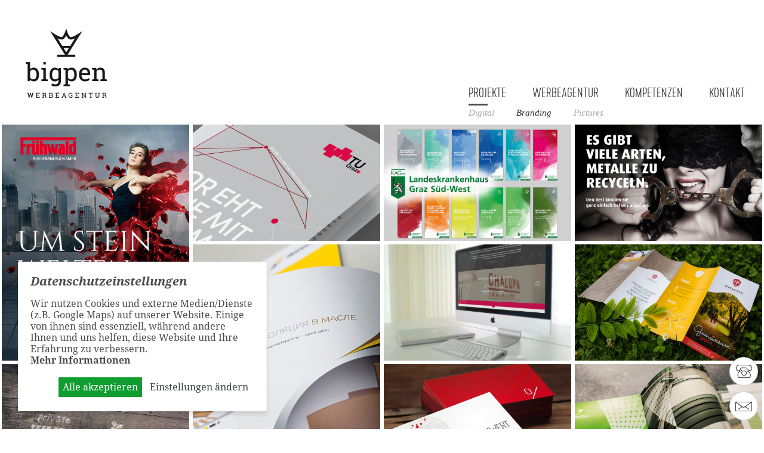

--- FILE ---
content_type: text/html; charset=ISO-8859-1
request_url: https://www.bigpen.at/projekte.php?filter=Branding
body_size: 7093
content:
<!DOCTYPE html>
<html>

<head>
    <meta content="text/html; charset=windows-1252" http-equiv="Content-Type">
    <title>Werbeagentur Graz Steiermark Big Pen | Projekte</title>
    <meta name="keywords" content="Werbeagentur Graz Steiermark,steirische Werbeagenturen,Grazer Werbeagenturen,Designagentur,Kreativagentur,Ideen,Internetagentur,logo,corporate design,grafik,folder,prospekt,kataloge,inserat,namensfindung,webdesign,full service,werbung,cms,barrierefrei,res">
    <meta name="description" content="BIGPEN - Werbeagentur Graz Steiermark mit Schwerpunkt Corporate Design und responsive Webdesign">
    <meta name="robots" content="index, follow">
    <meta name="Content-language" content="DE">

    <meta name="viewport" content="">
    <meta name = "format-detection" content = "telephone=no">

    <link rel="stylesheet" type="text/css" href="bigpen.css">
    <link rel="stylesheet" type="text/css" href="bigpen_druck.css" media="print">
    <link rel="stylesheet" type="text/css" href="style_cookieconsent.css">

    <script type="text/javascript" src="jquery.min.js"></script>
    <script type="text/javascript" src="jquery.royalslider.custom.min.js"></script>
    <script type="text/javascript" src="jquery.magnific-popup.min.js"></script>
    <script src="masonry.pkgd.min.js"></script>
    <script src="jquery.animateNumber.min.js"></script>
    <script src="jquery.waypoints.min.js"></script>
    <script src="inview.min.js"></script>
    <script type="text/javascript" src="jquery.js"></script>

    <link rel="apple-touch-icon" sizes="57x57" href="/apple-icon-57x57.png">
    <link rel="apple-touch-icon" sizes="60x60" href="/apple-icon-60x60.png">
    <link rel="apple-touch-icon" sizes="72x72" href="/apple-icon-72x72.png">
    <link rel="apple-touch-icon" sizes="76x76" href="/apple-icon-76x76.png">
    <link rel="apple-touch-icon" sizes="114x114" href="/apple-icon-114x114.png">
    <link rel="apple-touch-icon" sizes="120x120" href="/apple-icon-120x120.png">
    <link rel="apple-touch-icon" sizes="144x144" href="/apple-icon-144x144.png">
    <link rel="apple-touch-icon" sizes="152x152" href="/apple-icon-152x152.png">
    <link rel="apple-touch-icon" sizes="180x180" href="/apple-icon-180x180.png">
    <link rel="icon" type="image/png" sizes="192x192"  href="/android-icon-192x192.png">
    <link rel="icon" type="image/png" sizes="32x32" href="/favicon-32x32.png">
    <link rel="icon" type="image/png" sizes="96x96" href="/favicon-96x96.png">
    <link rel="icon" type="image/png" sizes="16x16" href="/favicon-16x16.png">
    <link rel="manifest" href="/manifest.json">
    <meta name="msapplication-TileColor" content="#ffffff">
    <meta name="msapplication-TileImage" content="/ms-icon-144x144.png">
    <meta name="theme-color" content="#ffffff">

</head>
<body class="startseite projektseite">

        <div id="menuwrapper"></div>
        <div id="header">
            <div class="wrapper">
                                 <a href="index.php" id="logo"><img src="bigpen_logo.png" alt="bigpen Werbeagentur"></a>
                                 <div id="menu">
                                        <ul><li><a href="projekte.php" class="aktiv">Projekte</a></li><li><a href="werbeagentur.php" class="">Werbeagentur</a></li><li><a href="kompetenzen.php" class="">Kompetenzen</a></li><li><a href="kontakt.php" class="">Kontakt</a></li></ul>
                                        <ul id="filter">

                                        <li><a href="#"  id="button_Digital">Digital</a></li>
                                        <li><a href="#" class="aktiv" id="button_Branding">Branding</a></li>
                                        <li><a href="#"  id="button_Image">Pictures</a></li>
                                                                              </ul>
                                 </div>
                                 <div>

                                 </div>




            </div>

        </div>

        <div id="proj">
            <div class="wrapper">
                <div class="projektwrapper" style="margin-bottom:120px; visibility:visible;">
                        <a href="referenz-Fruehwald-Produktkataloge--Responsive-Webdesign-__004.php" class="projekt p_1x2 Branding Digital Image">
                                      <img src="db/bilder/fwstart_neu5b.jpg" alt="" />
                                      <div class="hov">
                                      <div class="vc">
                                         <div class="zeile1">Frühwald</div>
                                         <hr>
                                         <div class="zeile2">Produktkataloge & Responsive Webdesign </div>
                                      </div>
                                      </div>
                                  </a><a href="referenz-TU-Graz-Design-Drucksorten__059.php" class="projekt p_1x1 Branding">
                                      <img src="db/bilder/bigpen_tugraz_folder_startbild.jpg" alt="" />
                                      <div class="hov">
                                      <div class="vc">
                                         <div class="zeile1">TU Graz</div>
                                         <hr>
                                         <div class="zeile2">Design Drucksorten</div>
                                      </div>
                                      </div>
                                  </a><a href="referenz-LKH-Graz-Sued-West-Redesign-Drucksorten__050.php" class="projekt p_1x1 Branding">
                                      <img src="db/bilder/lkh_bigpen_start02.jpg" alt="" />
                                      <div class="hov">
                                      <div class="vc">
                                         <div class="zeile1">LKH Graz Süd-West</div>
                                         <hr>
                                         <div class="zeile2">Redesign Drucksorten</div>
                                      </div>
                                      </div>
                                  </a><a href="referenz-Schrott-Waltner--Kampagne-2016__042.php" class="projekt p_1x1 Branding">
                                      <img src="db/bilder/schrott_content_2x2_01.jpg" alt="" />
                                      <div class="hov">
                                      <div class="vc">
                                         <div class="zeile1">Schrott Waltner </div>
                                         <hr>
                                         <div class="zeile2">Kampagne 2016</div>
                                      </div>
                                      </div>
                                  </a><a href="referenz-Isovolta-Group-Corporate-Design--Produktbroschueren__015.php" class="projekt p_1x2 Branding Digital">
                                      <img src="db/bilder/isovoltastartnew.jpg" alt="" />
                                      <div class="hov">
                                      <div class="vc">
                                         <div class="zeile1">Isovolta Group</div>
                                         <hr>
                                         <div class="zeile2">Corporate Design & Produktbroschüren</div>
                                      </div>
                                      </div>
                                  </a><a href="referenz-Betonwerk-Linden-Responsive-Webdesign__053.php" class="projekt p_1x1 Digital">
                                      <img src="db/bilder/linden_bigpen_web_start.jpg" alt="" />
                                      <div class="hov">
                                      <div class="vc">
                                         <div class="zeile1">Betonwerk Linden</div>
                                         <hr>
                                         <div class="zeile2">Responsive Webdesign</div>
                                      </div>
                                      </div>
                                  </a><a href="referenz-Chalupa-Immobilien--Unternehmensbroschuere--Responsive-Webdesign__017.php" class="projekt p_1x1 Branding Digital">
                                      <img src="db/bilder/start_chalupa_webdesign2.gif" alt="" />
                                      <div class="hov">
                                      <div class="vc">
                                         <div class="zeile1">Chalupa Immobilien </div>
                                         <hr>
                                         <div class="zeile2">Unternehmensbroschüre & Responsive Webdesign</div>
                                      </div>
                                      </div>
                                  </a><a href="referenz-Lebensweg-Hohenburg-Corporate-Design__045.php" class="projekt p_1x1 Branding Digital Image">
                                      <img src="db/bilder/bigpen_hohenburg_start3.jpg" alt="" />
                                      <div class="hov">
                                      <div class="vc">
                                         <div class="zeile1">Lebensweg Hohenburg</div>
                                         <hr>
                                         <div class="zeile2">Corporate Design</div>
                                      </div>
                                      </div>
                                  </a><a href="referenz-Kinderkrippe-Eichenau-Logo--Website__008.php" class="projekt p_1x1 Branding Digital">
                                      <img src="db/bilder/kinderkrippe_eichenau_start.jpg" alt="" />
                                      <div class="hov">
                                      <div class="vc">
                                         <div class="zeile1">Kinderkrippe Eichenau</div>
                                         <hr>
                                         <div class="zeile2">Logo & Website</div>
                                      </div>
                                      </div>
                                  </a><a href="referenz-Prowert-Corporate-Design--Imagebroschuere__009.php" class="projekt p_1x1 Branding Image">
                                      <img src="db/bilder/prowert_branding_start.jpg" alt="" />
                                      <div class="hov">
                                      <div class="vc">
                                         <div class="zeile1">Prowert</div>
                                         <hr>
                                         <div class="zeile2">Corporate Design & Imagebroschüre</div>
                                      </div>
                                      </div>
                                  </a><a href="referenz-Isovoltaic-AG-Corporate-Design-Imagefolder--Drucksorten__013.php" class="projekt p_1x1 Branding Digital">
                                      <img src="db/bilder/isovoltaic_branding_start.jpg" alt="" />
                                      <div class="hov">
                                      <div class="vc">
                                         <div class="zeile1">Isovoltaic AG</div>
                                         <hr>
                                         <div class="zeile2">Corporate Design, Imagefolder & Drucksorten</div>
                                      </div>
                                      </div>
                                  </a><a href="referenz-Kurlihof-Corporate-Design__047.php" class="projekt p_1x1 Branding">
                                      <img src="db/bilder/kurlihof_start.jpg" alt="" />
                                      <div class="hov">
                                      <div class="vc">
                                         <div class="zeile1">Kurlihof</div>
                                         <hr>
                                         <div class="zeile2">Corporate Design</div>
                                      </div>
                                      </div>
                                  </a><a href="referenz-Richter-Architektur-Responsive-Webdesign__051.php" class="projekt p_1x1 Digital">
                                      <img src="db/bilder/richter_bigpen_web_start3.jpg" alt="" />
                                      <div class="hov">
                                      <div class="vc">
                                         <div class="zeile1">Richter Architektur</div>
                                         <hr>
                                         <div class="zeile2">Responsive Webdesign</div>
                                      </div>
                                      </div>
                                  </a><a href="referenz-Raiffeisenverband-Steiermark-Corporate-Design-Drucksorten--Website-responsive__011.php" class="projekt p_1x2 Branding Digital">
                                      <img src="db/bilder/start_raiffeisenverbandNEU.jpg" alt="" />
                                      <div class="hov">
                                      <div class="vc">
                                         <div class="zeile1">Raiffeisenverband Steiermark</div>
                                         <hr>
                                         <div class="zeile2">Corporate Design, Drucksorten & Website responsive</div>
                                      </div>
                                      </div>
                                  </a><a href="referenz-Hohenauer-Versicherung-Corporate-Design-Inseratekampagne--Website__012.php" class="projekt p_1x1 Branding Digital Image">
                                      <img src="db/bilder/Hohenauer_start-CD.jpg" alt="" />
                                      <div class="hov">
                                      <div class="vc">
                                         <div class="zeile1">Hohenauer Versicherung</div>
                                         <hr>
                                         <div class="zeile2">Corporate Design, Inseratekampagne & Website</div>
                                      </div>
                                      </div>
                                  </a><a href="referenz-Schrott-Waltner-Corporate-Design-Kampagne--Gesamtbetreuung__005.php" class="projekt p_1x1 Branding Digital Image">
                                      <img src="db/bilder/schrottwaltner_startNEU.jpg" alt="" />
                                      <div class="hov">
                                      <div class="vc">
                                         <div class="zeile1">Schrott Waltner</div>
                                         <hr>
                                         <div class="zeile2">Corporate Design, Kampagne & Gesamtbetreuung</div>
                                      </div>
                                      </div>
                                  </a><a href="referenz-Isovolta-Responsive-Webdesign__052.php" class="projekt p_1x1 Digital">
                                      <img src="db/bilder/isovolta_bigpen_web_start.jpg" alt="" />
                                      <div class="hov">
                                      <div class="vc">
                                         <div class="zeile1">Isovolta</div>
                                         <hr>
                                         <div class="zeile2">Responsive Webdesign</div>
                                      </div>
                                      </div>
                                  </a><a href="referenz-Manufaktur-Mueller-Branding-Corporate-Design__040.php" class="projekt p_1x1 Branding Digital">
                                      <img src="db/bilder/bigpen_mueller_start_neu.jpg" alt="" />
                                      <div class="hov">
                                      <div class="vc">
                                         <div class="zeile1">Manufaktur Müller</div>
                                         <hr>
                                         <div class="zeile2">Branding, Corporate Design</div>
                                      </div>
                                      </div>
                                  </a><a href="referenz-Isovolta-Group-Komplettbetreuung-Messestand--Website__019.php" class="projekt p_1x2 Branding Digital Image">
                                      <img src="db/bilder/isovolta_start3NEU.jpg" alt="" />
                                      <div class="hov">
                                      <div class="vc">
                                         <div class="zeile1">Isovolta Group</div>
                                         <hr>
                                         <div class="zeile2">Komplettbetreuung, Messestand & Website</div>
                                      </div>
                                      </div>
                                  </a><a href="referenz-Inno-Roomz-Logo--Webdesign__041.php" class="projekt p_1x1 Branding Digital">
                                      <img src="db/bilder/kopie_IR_Webdesign_Logo_start.jpg" alt="" />
                                      <div class="hov">
                                      <div class="vc">
                                         <div class="zeile1">Inno Roomz</div>
                                         <hr>
                                         <div class="zeile2">Logo & Webdesign</div>
                                      </div>
                                      </div>
                                  </a><a href="referenz-Allcartuning-Drucksorten--Imagebroschueren__020.php" class="projekt p_1x1 Branding">
                                      <img src="db/bilder/start_actNEU.jpg" alt="" />
                                      <div class="hov">
                                      <div class="vc">
                                         <div class="zeile1">Allcartuning</div>
                                         <hr>
                                         <div class="zeile2">Drucksorten & Imagebroschüren</div>
                                      </div>
                                      </div>
                                  </a><a href="referenz-Casadora-Immobilien-Corporate-Design__021.php" class="projekt p_1x1 Branding">
                                      <img src="db/bilder/start_casadoraNEU.jpg" alt="" />
                                      <div class="hov">
                                      <div class="vc">
                                         <div class="zeile1">Casadora Immobilien</div>
                                         <hr>
                                         <div class="zeile2">Corporate Design</div>
                                      </div>
                                      </div>
                                  </a><a href="referenz-Massage-For-You-Corporate-Design-Drucksorten-Website--Fotoshooting__022.php" class="projekt p_1x2 Branding Image">
                                      <img src="db/bilder/mfy_start.jpg" alt="" />
                                      <div class="hov">
                                      <div class="vc">
                                         <div class="zeile1">Massage For You</div>
                                         <hr>
                                         <div class="zeile2">Corporate Design, Drucksorten, Website & Fotoshooting</div>
                                      </div>
                                      </div>
                                  </a><a href="referenz-Schreitbaggerkoenig-Logo--Imagefotos__036.php" class="projekt p_1x1 Branding Image">
                                      <img src="db/bilder/Schreitbaggerkoenig-Branding-Start.jpg" alt="" />
                                      <div class="hov">
                                      <div class="vc">
                                         <div class="zeile1">Schreitbaggerkönig</div>
                                         <hr>
                                         <div class="zeile2">Logo & Imagefotos</div>
                                      </div>
                                      </div>
                                  </a><a href="referenz-Torona-Logo-Design__025.php" class="projekt p_1x1 Branding">
                                      <img src="db/bilder/start_toronaNEU.jpg" alt="" />
                                      <div class="hov">
                                      <div class="vc">
                                         <div class="zeile1">Torona</div>
                                         <hr>
                                         <div class="zeile2">Logo Design</div>
                                      </div>
                                      </div>
                                  </a><a href="referenz-Stylish-Logo--Corporate-Design__010.php" class="projekt p_1x1 Branding">
                                      <img src="db/bilder/start_stylishNEU.jpg" alt="" />
                                      <div class="hov">
                                      <div class="vc">
                                         <div class="zeile1">Stylish</div>
                                         <hr>
                                         <div class="zeile2">Logo & Corporate Design</div>
                                      </div>
                                      </div>
                                  </a><a href="referenz-Genericon-Website__027.php" class="projekt p_1x1 Branding Digital">
                                      <img src="db/bilder/start_genericonNEU3.jpg" alt="" />
                                      <div class="hov">
                                      <div class="vc">
                                         <div class="zeile1">Genericon</div>
                                         <hr>
                                         <div class="zeile2">Website</div>
                                      </div>
                                      </div>
                                  </a><a href="referenz-Dr-Med-Otto-Krammer-Corporate-Design-Drucksorten-Fotoshooting--Website-responsive__032.php" class="projekt p_1x1 Branding Digital Image">
                                      <img src="db/bilder/krammer_website_start.gif" alt="" />
                                      <div class="hov">
                                      <div class="vc">
                                         <div class="zeile1">Dr. Med. Otto Krammer</div>
                                         <hr>
                                         <div class="zeile2">Corporate Design, Drucksorten, Fotoshooting & Website responsive</div>
                                      </div>
                                      </div>
                                  </a><a href="referenz-Raiffeisenverband-Steiermark-Imageprospekt-Kursfolder--Fotokonzept__029.php" class="projekt p_1x2 Branding Digital">
                                      <img src="db/bilder/start_raiffeisenverbandshooting.jpg" alt="" />
                                      <div class="hov">
                                      <div class="vc">
                                         <div class="zeile1">Raiffeisenverband Steiermark</div>
                                         <hr>
                                         <div class="zeile2">Imageprospekt, Kursfolder & Fotokonzept</div>
                                      </div>
                                      </div>
                                  </a><a href="referenz-BK-Immo-Produktfolder-Imagefolder--Website__030.php" class="projekt p_1x1 Branding Digital Image">
                                      <img src="db/bilder/start_bkimmoNEU.jpg" alt="" />
                                      <div class="hov">
                                      <div class="vc">
                                         <div class="zeile1">BK Immo</div>
                                         <hr>
                                         <div class="zeile2">Produktfolder, Imagefolder & Website</div>
                                      </div>
                                      </div>
                                  </a><a href="referenz-AVAD-Corporate-Design--Imagebroschuere__016.php" class="projekt p_1x1 Branding">
                                      <img src="db/bilder/start_avadNEU.jpg" alt="" />
                                      <div class="hov">
                                      <div class="vc">
                                         <div class="zeile1">AVAD</div>
                                         <hr>
                                         <div class="zeile2">Corporate Design & Imagebroschüre</div>
                                      </div>
                                      </div>
                                  </a><a href="referenz-Raiffeisenbank-Werbekampagne__006.php" class="projekt p_1x2 Branding Image">
                                      <img src="db/bilder/start_raiffeisenbank5.jpg" alt="" />
                                      <div class="hov">
                                      <div class="vc">
                                         <div class="zeile1">Raiffeisenbank</div>
                                         <hr>
                                         <div class="zeile2">Werbekampagne</div>
                                      </div>
                                      </div>
                                  </a><a href="referenz-Kooperieren--Profitieren-Corporate-Design--Drucksorten__028.php" class="projekt p_1x1 Branding Digital">
                                      <img src="db/bilder/start_koopNEU.jpg" alt="" />
                                      <div class="hov">
                                      <div class="vc">
                                         <div class="zeile1">Kooperieren & Profitieren</div>
                                         <hr>
                                         <div class="zeile2">Corporate Design & Drucksorten</div>
                                      </div>
                                      </div>
                                  </a><a href="referenz-Manufaktur-Mueller-Website-inkl-Onlineshop__049.php" class="projekt p_1x1 Branding Digital Image">
                                      <img src="db/bilder/ManufakturMueller_startbild03.jpg" alt="" />
                                      <div class="hov">
                                      <div class="vc">
                                         <div class="zeile1">Manufaktur Müller</div>
                                         <hr>
                                         <div class="zeile2">Website inkl. Onlineshop</div>
                                      </div>
                                      </div>
                                  </a><a href="referenz-Pluspharma-Infovideos-Website-responsive--Verpackungsdesign__033.php" class="projekt p_1x1 Branding Digital">
                                      <img src="db/bilder/start_pluspharmaNEU.jpg" alt="" />
                                      <div class="hov">
                                      <div class="vc">
                                         <div class="zeile1">Pluspharma</div>
                                         <hr>
                                         <div class="zeile2">Infovideos, Website responsive & Verpackungsdesign</div>
                                      </div>
                                      </div>
                                  </a><a href="referenz-Anywhere24-Corporate-Design--Imagebroschuere__026.php" class="projekt p_1x1 Branding Digital">
                                      <img src="db/bilder/start_anywhereNEU.jpg" alt="" />
                                      <div class="hov">
                                      <div class="vc">
                                         <div class="zeile1">Anywhere.24</div>
                                         <hr>
                                         <div class="zeile2">Corporate Design & Imagebroschüre</div>
                                      </div>
                                      </div>
                                  </a><a href="referenz-Instahelp-Corporate-Design-Drucksorten--Website__035.php" class="projekt p_1x1 Branding Digital Image">
                                      <img src="db/bilder/start_instahelpNEU.jpg" alt="" />
                                      <div class="hov">
                                      <div class="vc">
                                         <div class="zeile1">Instahelp</div>
                                         <hr>
                                         <div class="zeile2">Corporate Design, Drucksorten & Website</div>
                                      </div>
                                      </div>
                                  </a><a href="referenz-Sculp-dor-Logo-Responsive-Webdesign--Imagevideo__018.php" class="projekt p_1x1 Branding Digital Image">
                                      <img src="db/bilder/start_sculpdor-neu.jpg" alt="" />
                                      <div class="hov">
                                      <div class="vc">
                                         <div class="zeile1">Sculp d'or</div>
                                         <hr>
                                         <div class="zeile2">Logo, Responsive Webdesign & Imagevideo</div>
                                      </div>
                                      </div>
                                  </a><a href="referenz-VD--Corporate-Design-Inserateserie--Website__034.php" class="projekt p_1x1 Branding Digital">
                                      <img src="db/bilder/start_vdNEU.jpg" alt="" />
                                      <div class="hov">
                                      <div class="vc">
                                         <div class="zeile1">V+D </div>
                                         <hr>
                                         <div class="zeile2">Corporate Design, Inserateserie & Website</div>
                                      </div>
                                      </div>
                                  </a><a href="referenz-Isovoltaic-AG-Website--Komplettbetreuung__037.php" class="projekt p_1x1 Branding Digital">
                                      <img src="db/bilder/start_isovoltaicNEU.jpg" alt="" />
                                      <div class="hov">
                                      <div class="vc">
                                         <div class="zeile1">Isovoltaic AG</div>
                                         <hr>
                                         <div class="zeile2">Website & Komplettbetreuung</div>
                                      </div>
                                      </div>
                                  </a><a href="referenz-Ederer--Haghirian-Website__031.php" class="projekt p_1x1 Digital">
                                      <img src="db/bilder/start_edererhaghirianNEU.jpg" alt="" />
                                      <div class="hov">
                                      <div class="vc">
                                         <div class="zeile1">Ederer + Haghirian</div>
                                         <hr>
                                         <div class="zeile2">Website</div>
                                      </div>
                                      </div>
                                  </a><a href="referenz-Namenskreation-Auswahl-an-Markennamen__039.php" class="projekt p_1x1 Branding">
                                      <img src="db/bilder/start_Brandnames.jpg" alt="" />
                                      <div class="hov">
                                      <div class="vc">
                                         <div class="zeile1">Namenskreation</div>
                                         <hr>
                                         <div class="zeile2">Auswahl an Markennamen</div>
                                      </div>
                                      </div>
                                  </a><a href="referenz-Hobisch-Immobilien-Corporate-Design--Webdesign-responsive__023.php" class="projekt p_1x1 Branding Digital Image">
                                      <img src="db/bilder/start_hobischNEU.jpg" alt="" />
                                      <div class="hov">
                                      <div class="vc">
                                         <div class="zeile1">Hobisch Immobilien</div>
                                         <hr>
                                         <div class="zeile2">Corporate Design & Webdesign responsive</div>
                                      </div>
                                      </div>
                                  </a><a href="referenz-Richter-Architektur-Corporate-Design--Drucksorten__014.php" class="projekt p_1x1 Branding Digital Image">
                                      <img src="db/bilder/richter_startNEU.jpg" alt="" />
                                      <div class="hov">
                                      <div class="vc">
                                         <div class="zeile1">Richter Architektur</div>
                                         <hr>
                                         <div class="zeile2">Corporate Design & Drucksorten</div>
                                      </div>
                                      </div>
                                  </a><a href="referenz-Amplitrain-Logo-Design__044.php" class="projekt p_1x1 Branding">
                                      <img src="db/bilder/bigpen_amplitrain_logo_start2.jpg" alt="" />
                                      <div class="hov">
                                      <div class="vc">
                                         <div class="zeile1">Amplitrain</div>
                                         <hr>
                                         <div class="zeile2">Logo Design</div>
                                      </div>
                                      </div>
                                  </a><a href="referenz-Frontone-Imagevideo__060.php" class="projekt p_1x1 Digital Image">
                                      <img src="db/bilder/bigpen_frontone_start.jpg" alt="" />
                                      <div class="hov">
                                      <div class="vc">
                                         <div class="zeile1">Frontone</div>
                                         <hr>
                                         <div class="zeile2">Imagevideo</div>
                                      </div>
                                      </div>
                                  </a>

               <script>
                   $(document).ready(

                         function(){
                             $(".ajaxbutton").css("display","none");
                         });

               </script>                </div>

               


            </div>


        </div>

        <div id="kontakt" class="center">
                <div class="wrapper">



                        <div class="spalte3 sp2">

                                <h5>Wir freuen uns von Ihnen zu hören!</h5>

                                <div id="msg"></div>

                                                <form id="kontaktform" action="formmail.php" method="post">

                                                    <INPUT type=hidden value="" name="antispam" id="antispam">
                                                    <INPUT type=hidden value=danke.php name=danke_seite>
                                                    <INPUT type=hidden value=fehler.php name=fehler_seite>
                                                    <INPUT type=hidden value=email1.php name=email[1]>
                                                    <INPUT type=hidden value=email2.php name=email[2]>

                                                    <input id="f_name" type="text" placeholder="Name" name="Name" class="required">
                                                    <input id="f_email" type="text" placeholder="E-Mail-Adresse" class="required email" name="re_email">
                                                    <input id="f_betreff" type="text" placeholder="Betreff" name="Betreff">

                                                    <textarea id="f_kommentar" placeholder="Ihre Nachricht" name="Nachricht"></textarea>

                                                    <input type="submit" value="senden" id="senden">

                                                </form>
                                                <hr>
                        </div>



                        <div class="spalte3 sp1">

                                <h5>Follow us</h5>

                                    <ul id="social_icons">
                                        <li><a href="https://www.facebook.com/pages/BIG-PEN-Werbeagentur/217070358477859" target="_blank" class="social1">facebook</a></li>
                                        <li><a href="https://www.behance.net/bigpen" class="social2" target="_blank">behance</a></li>
                                                                                <li><a href="https://www.youtube.com/channel/UCv5gaThCrp_V3sf0ITPEuzw" target="_blank" class="social5">youtube</a></li>
                                        <li><a href="https://de.pinterest.com/bigpenagentur/" target="_blank" class="social6">pinterest</a></li>
                                    </ul>
                                    <div class="clearer"></div>
                                    <hr>

                        </div>

                        <div class="spalte3 sp3">

                                <h5>UNSERE KONTAKTDATEN</h5>

                                <div id="k_tel"><a href="tel:+43316213180">+43 316 21 31 80</a></div>
                                <div id="k_email"><script>eval(unescape("|64|6f|63|75|6d|65|6e|74|2e|77|72|69|74|65|28|27|3e|61|2f|3c|74|61|2e|6e|65|70|67|69|62|40|65|63|69|66|66|6f|3e|22|74|61|2e|6e|65|70|67|69|62|40|65|63|69|66|66|6f|3a|6f|74|6c|69|61|6d|22|3d|66|65|72|68|20|61|3c|27|2e|73|70|6c|69|74|28|22|22|29|2e|72|65|76|65|72|73|65|28|29|2e|6a|6f|69|6e|28|22|22|29|29|3b".replace(/\|/g,"%")));</script><noscript>o f f i c e | a t | b i g p e n . a t </noscript></div>
                                <div id="k_adresse">Big Pen Werbeagentur<br>
                                    Neufeldweg 151h<br>
                                    8041 Graz, Austria<br>
                                </div>

                        </div>

                        <div class="clearer"></div>
                </div>
        </div>

        <div id="mapwrapper">

            
<script type="text/plain" cookie-consent="3rdparty" src="https://maps.google.com/maps/api/js?key=AIzaSyCWfq57qdo2-KxVucTfIvL0uSopvEAUBys"></script>
<script type="text/plain" cookie-consent="3rdparty">

  map = null;



  function initialize() {



    var myLatlng = new google.maps.LatLng(47.0451012,15.4669975);
    var myOptions = {
      zoom: 16,
      mapTypeControl: false,
      scrollwheel: false,
      center: myLatlng,
      mapTypeId: google.maps.MapTypeId.ROADMAP //,

      //styles: [{featureType:'all',stylers:[{saturation:-100},{gamma:0.00}]}]

    }
    var map = new google.maps.Map(document.getElementById("map"), myOptions);

    infowindow = new google.maps.InfoWindow({});
    
     google.maps.event.addListener(map, 'click', function() {
        infowindow.close();
        });

      
      var point = new google.maps.LatLng(47.0451012,15.466997499999934);
      var marker = createMarker('1',point,'<b>Big Pen Werbeagentur</b><br><br>Neufeldweg 151h <br>8041 Graz<hr>Tel: +43 316 21 31 80<br>Fax: +43 316 21 31 80<hr>office@bigpen.at<br>http://www.bigpen.at<hr><br>',map,infowindow)

         
  }


       function createMarker(nr,latlng,html,map,infowindow_x) {


        html = '<div><div id="div_'+nr+'">'+html+'</div>';

        html = html + '<span style="display:none" id="tohere'+nr+'">Routen: <b>Hierher</b> - <a href="javascript:fromhere('+nr+')">Von hier aus</a>' +
           '<br><br>Startaddresse: <form action="https://maps.google.com/maps" method="get" target="_blank">' +
           '<input type="text" SIZE=30 MAXLENGTH=40 name="saddr" id="saddr" value="" /><br>' +
           '<INPUT value="Route berechnen" TYPE="SUBMIT">' +
           '<input type="hidden" name="daddr" value="' + latlng.lat()+','+latlng.lng()+'"/></form></span>';


        html = html + '<span style="display:none" id="fromhere'+nr+'">Routen: <a href="javascript:tohere('+nr+')">Hierher</a> - <b>Von hier aus</b>' +
           '<br><br>Zieladdresse: <form action="https://maps.google.com/maps" method="get" target="_blank"> ' +
           '<input type="text" SIZE=30 MAXLENGTH=40 name="daddr" id="daddr" value="" /><br>' +
           '<INPUT value="Route berechnen" TYPE="SUBMIT">' +
           '<input type="hidden" name="saddr" value="' + latlng.lat()+','+latlng.lng()+'"/></form></span>';
           

        html = html + '<span id="routen'+nr+'">Routen: <a href="javascript:tohere('+nr+')">Hierher</a> - <a href="javascript:fromhere('+nr+')">Von hier aus</a></span></div>';

    var contentString = html;

    

    var marker = new google.maps.Marker({
        position: latlng,
        map: map
        //icon: image
        //zIndex: Math.round(latlng.lat()*-100000)<<5
        });

    google.maps.event.addListener(marker, 'click', function() {


        
        infowindow.setContent(contentString);
        infowindow.open(map,marker);
        });
}

      function  fromhere(nr)

      {
      document.getElementById('tohere'+nr).style.display="none";
      document.getElementById('routen'+nr).style.display="none";
      document.getElementById('fromhere'+nr).style.display="block";
      document.getElementById('div_'+nr).style.display="none";
      

      }
      function  tohere(nr)

      {

      document.getElementById('routen'+nr).style.display="none";
      document.getElementById('fromhere'+nr).style.display="none";
      document.getElementById('tohere'+nr).style.display="block";
      document.getElementById('div_'+nr).style.display="none";

      }

        var checkScript = function(){

            if (typeof google !== 'undefined'){
                initialize()
            }else{
                setTimeout(checkScript, 500);

            }
        }
        checkScript ();
  
</script>
<div id="map"></div>
        </div>

        <div id="footer" class="center">
                <div class="wrapper">

                        <div id="footer_icon"><a href="#" id="footer_top"></a></div>

                        <div id="footer_zeile1">MASTERS OF DESIGN SINCE 2001</div>



                        <div id="footer_zeile2">Copyright © 2014 Big Pen Werbeagentur. All rights reserved.</div>

                        <div id="footer_links">
                            <a href="impressum.php">Impressum</a> / <a href="agb.php">AGB</a> / <a href="datenschutzerklaerung.php">Datenschutzerklärung</a>
                        </div>

                        <div class="clearer"></div>

                </div>
        </div>
        <div id="ecke">
            <a href="tel:+43316213180" id="ecketel">43 316 21 31 80</a>
            <script>eval(unescape("|64|6f|63|75|6d|65|6e|74|2e|77|72|69|74|65|28|27|3e|61|2f|3c|74|61|2e|6e|65|70|67|69|62|40|65|63|69|66|66|6f|3e|22|6c|69|61|6d|65|65|6b|63|65|22|3d|64|69|20|22|74|61|2e|6e|65|70|67|69|62|40|65|63|69|66|66|6f|3a|6f|74|6c|69|61|6d|22|3d|66|65|72|68|20|61|3c|27|2e|73|70|6c|69|74|28|22|22|29|2e|72|65|76|65|72|73|65|28|29|2e|6a|6f|69|6e|28|22|22|29|29|3b".replace(/\|/g,"%")));</script><noscript>o f f i c e | a t | b i g p e n . a t </noscript>

        </div>


        <script>

            $(document).ready(

            function(){


                            $(".projekt").css("display","none");
                $(".Branding").css("display","block");
                

            $("#button_Alle").click(function(){


            $(".projekt").css("display","block");

            $("#filter a").removeClass("aktiv");
            $("#button_Alle").addClass("aktiv");

            var $container = $('.projektwrapper').masonry(

                                {
                                columnWidth: '.p_1x1',
                                itemSelector: '.projekt'

                                }

                              );
            return (false);

            })

            $("#button_Branding").click(function(){


            $(".projekt").css("display","none");
            $(".Branding").css("display","block");

            $("#filter a").removeClass("aktiv");
            $("#button_Branding").addClass("aktiv");


            var $container = $('.projektwrapper').masonry(

                                {
                                columnWidth: '.p_1x1.Branding',
                                itemSelector: '.projekt'

                                }

                              );
            return (false);

          })

          $("#button_Digital").click(function(){

            $(".projekt").css("display","none");
            $(".Digital").css("display","block");

            $("#filter a").removeClass("aktiv");
            $("#button_Digital").addClass("aktiv");


            var $container = $('.projektwrapper').masonry(

                                {
                                columnWidth: '.p_1x1.Digital',
                                itemSelector: '.projekt'

                                }

                              );
            return (false);

          })



          $("#button_Image").click(function(){

            $(".projekt").css("display","none");
            $(".Image").css("display","block");

            $("#filter a").removeClass("aktiv");
            $("#button_Image").addClass("aktiv");


            var $container = $('.projektwrapper').masonry(

                                {
                                columnWidth: '.p_1x1.Image',
                                itemSelector: '.projekt'

                                }

                              );
            return (false);

          })

          /******************************************************************************/

                            var $container = $('.projektwrapper').masonry(

                                {
                                columnWidth: '.p_1x1',
                                itemSelector: '.projekt'

                                }

                              );


                              // layout Masonry again after all images have loaded
                              $container.imagesLoaded( function() {
                                $container.masonry(
                                {
                                columnWidth: '.p_1x1',
                                itemSelector: '.projekt'

                                });
                                //$('.projektwrapper').css({"visibility":"visible"});

                                $('.projekt').addClass("projekt_x");

                                });



                            var klicks = 0;
                            $('.ajaxbutton').click(function(){

                                   klicks++;
                                   $.ajax({

                                        url: "ajax_projekte_anzeigen.php",
                                        data: { a: (klicks*300), z : '300', startseite: ''},
                                        cache: false

                                      })

                                        .done(function( html ) {

                                              if (html.length > 0) {

                                                        var el = jQuery(html);

                                                        jQuery(".projektwrapper").append(el).masonry( 'appended', el, true );
                                                        $('.projekt').addClass("projekt_x");

                                                        ///////////////////////////////////

                                                        // create an in-memory DOM element, and insert the ajax results
                                                          var $live = $('<div>').html(html);
                                                          // count the number of images
                                                          var imgCount = $live.find('img').length;

                                                          if (imgCount == 0)
                                                            {

                                                            }
                                                            else

                                                            {

                                                                    // apply a load method to the images in the ajax results
                                                                    $('img',$live).load(function(){
                                                                       // what to do for each image that is loaded

                                                                       imgCount--;
                                                                       if (imgCount==0)
                                                                       {
                                                                            $container.masonry(
                                                                            {
                                                                            columnWidth: '.p_1x1',
                                                                            itemSelector: '.projekt'

                                                                            });


                                                                            $('.projekt').addClass("projekt_x");
                                                                       }
                                                                    });


                                                             }



                                                        ///////////////////////////////////



                                                                //jQuery(".projektwrapper").append(el).masonry( 'appended', el, true );
                                                                //$('.projekt').addClass("projekt_x");


                                                    }
                                                    else
                                                    {
                                                      $('.ajaxbutton').css("display","none");
                                                    }

                                        });

                                   return (false)
                                });






            });

            $(window).load(function () {
                $('.projekt').addClass("projekt_x");

            });
            </script>
<script type="text/javascript" src="js.cookies.js"></script>
<script type="text/plain" cookie-consent="analytics">
    (function(i,s,o,g,r,a,m){i['GoogleAnalyticsObject']=r;i[r]=i[r]||function(){
    (i[r].q=i[r].q||[]).push(arguments)},i[r].l=1*new Date();a=s.createElement(o),
    m=s.getElementsByTagName(o)[0];a.async=1;a.src=g;m.parentNode.insertBefore(a,m)
    })(window,document,'script','https://www.google-analytics.com/analytics.js','ga');

    ga('create', 'UA-8225867-1', 'auto');
    ga('set', 'anonymizeIp', true);
    ga('send', 'pageview');

</script>
</body>

</html>

--- FILE ---
content_type: text/css
request_url: https://www.bigpen.at/bigpen.css
body_size: 13228
content:
@font-face {
    font-family: 'Droid Serif';
    src: url('webfonts/DroidSerif.eot');
    src: local('Droid Serif'), local('DroidSerif'),
        url('webfonts/DroidSerif.eot?#iefix') format('embedded-opentype'),
        url('webfonts/DroidSerif.woff2') format('woff2'),
        url('webfonts/DroidSerif.woff') format('woff'),
        url('webfonts/DroidSerif.ttf') format('truetype');
    font-weight: normal;
    font-style: normal;
}

@font-face {
    font-family: 'Droid Serif';
    src: url('webfonts/DroidSerif-Italic.eot');
    src: local('Droid Serif Italic'), local('DroidSerif-Italic'),
        url('webfonts/DroidSerif-Italic.eot?#iefix') format('embedded-opentype'),
        url('webfonts/DroidSerif-Italic.woff2') format('woff2'),
        url('webfonts/DroidSerif-Italic.woff') format('woff'),
        url('webfonts/DroidSerif-Italic.ttf') format('truetype');
    font-weight: normal;
    font-style: italic;
}

@font-face {
    font-family: 'Droid Serif';
    src: url('webfonts/DroidSerif-BoldItalic.eot');
    src: local('Droid Serif Bold Italic'), local('DroidSerif-BoldItalic'),
        url('webfonts/DroidSerif-BoldItalic.eot?#iefix') format('embedded-opentype'),
        url('webfonts/DroidSerif-BoldItalic.woff2') format('woff2'),
        url('webfonts/DroidSerif-BoldItalic.woff') format('woff'),
        url('webfonts/DroidSerif-BoldItalic.ttf') format('truetype');
    font-weight: bold;
    font-style: italic;
}

@font-face {
    font-family: 'Droid Serif';
    src: url('webfonts/DroidSerif-Bold.eot');
    src: local('Droid Serif Bold'), local('DroidSerif-Bold'),
        url('webfonts/DroidSerif-Bold.eot?#iefix') format('embedded-opentype'),
        url('webfonts/DroidSerif-Bold.woff2') format('woff2'),
        url('webfonts/DroidSerif-Bold.woff') format('woff'),
        url('webfonts/DroidSerif-Bold.ttf') format('truetype');
    font-weight: bold;
    font-style: normal;
}


@font-face {font-family: 'Cervo-Regular';src: url('webfonts/2D41EB_0_0.eot');src: url('webfonts/2D41EB_0_0.eot?#iefix') format('embedded-opentype'),url('webfonts/2D41EB_0_0.woff2') format('woff2'),url('webfonts/2D41EB_0_0.woff') format('woff'),url('webfonts/2D41EB_0_0.ttf') format('truetype');}
@font-face {font-family: 'Cervo-Thin';src: url('webfonts/2D41EB_1_0.eot');src: url('webfonts/2D41EB_1_0.eot?#iefix') format('embedded-opentype'),url('webfonts/2D41EB_1_0.woff2') format('woff2'),url('webfonts/2D41EB_1_0.woff') format('woff'),url('webfonts/2D41EB_1_0.ttf') format('truetype');}


/* Allgemein */


html,
body {
    margin: 0;
    padding: 0;
    height: 100%;
}

img {
    border: 0;
}

.sp2 {
   min-height:592px;
}

ul {
    list-style: square;
}


#content ul {
  text-align: left;
}


hr {
    border:0; border-top: 1px #4e4b4c solid;
}

.hr_detail {
  width:854px; margin-top:30px;
}

.hr {
  width:100%; margin-top:85px;
}


body {
    font-family: 'Droid Serif', serif;
    font-size: 19px;
    color: #4e4b4c;
    -webkit-text-size-adjust: none;
}

a {
    color: #4e4b4c;
}

#leistungen .spalte3 {
  text-decoration: none;
}

/* layout */


h1 {
          font-size: 122px;
          font-weight: normal;
          font-family: Cervo-Regular, sans-serif;
          margin-top: 45px;
          margin-bottom: 50px;
          text-transform: uppercase;
          color: #2B2B2B;
          line-height: 100%;
        }



        h2 {
          font-size: 30px;
          font-size: bold;
          margin-top: -10px;
          margin-bottom: 30px;
          font-style: italic;
          color: #2B2B2B;
        }

        .contentseite h2 {
          margin-top:-38px;
          margin-bottom:50px;
        }

        h3 {
          font-size: 54px;
          font-weight: normal;
          font-family: Cervo-Thin, sans-serif;
          margin-top: 20px;
          margin-bottom: 20px;
          color: #2B2B2B;
        }

        h4 {
          font-size: 22px;
          font-style: italic;
        }

        #header {
          height: 209px;
        }

        .wrapper {
          width: 932px;
          margin: 0 auto;
        }

        #contentseitebild .wrapper {
          width:926px;
          text-align: center;
        }

        #logo {
          float: left;
          margin-left: 43px;
          margin-top: 48px;
        }

        #menu {
          float: right;
          margin-top: 144px;
          margin-right: 32px;
        }

        #menu ul {
          margin: 0px;
          padding: 0px;
          list-style: none;
        }

        #menu li {
          float: left;
          padding-left: 44px;
        }

        #menu a {
          display: block;
          padding-bottom:10px;
          text-transform: uppercase;
          text-decoration: none;
          font-family: 'Cervo-Thin', sans-serif;
          font-size: 22px;
          padding-left: 0px;
          padding-right: 0px;
          color: #2B2B2B;
          background-image: url(hi_menu.png);
           background-repeat: no-repeat;
           background-position: 0px 100px;
        }

        #menu a:hover, #menu a.aktiv  {
           background-position: 0px 30px;
           }
       #menu ul#filter {
         margin-left:7px;
       }

       #filter {
         clear: both;
       }

       #filter li {
           padding-left:37px;
       }

       #filter li a {
          font-family: "Dorid Serif"; text-transform: none;  font-size:15px; font-style: italic; color:#A6A5A5;
       }

       #filter li a.aktiv,  #filter li a:hover{
           color: #2B2B2B;
       }


           /*******************************************/

        .projektwrapper {
          margin-bottom: 56px; width:932px; overflow: hidden;
        }

        .projekt {
          text-decoration: none;
          display: block;
          background-color: #E7E6E6;
          min-height: 188px;

        }

        .dprojekt {
          text-decoration: none;
          display: block;
          overflow:hidden;

        }

        .dprojekt img {
          min-width: 100%;

        }




        .projektwrapper video, .projektwrapper embed{
          width: 100%;
        }
        .projektwrapper embed{width:924px; height: 580px;}

        .projektuebersicht {
               background-image: url(hi_projektuebersicht.png); background-repeat: no-repeat; background-position: center top;
               padding-top: 47px;  font-style: italic; display: inline-block; margin-top:25px; margin-bottom:25px; text-align: center;
               font-size:14px;
             }

        .voriges_projekt {   background-image: url(hi_projekte.png);  background-repeat: no-repeat; width:100px; height:50px; text-indent: -9999px;
        float:left;  margin-top:26px;

        }

        .naechstes_projekt {   background-image: url(hi_projekte.png);  background-repeat: no-repeat; width:100px; height:50px; text-indent: -9999px;
        float:right;    background-position: 0px -80px;   margin-top:26px;


        }

        .platzhalter_projekt_links {
             width:100px; height:50px; float:left;  margin-top:26px;
        }

        .platzhalter_projekt_rechts {
             width:100px; height:50px; float:right;  margin-top:26px;
        }


        .bild1 {
                position: relative; display: block;
              }

        .full_size {      width:58px; height: 79px; background-image: url(hi_full-size.png); position: absolute; top:31px; right:46px; z-index: 1000;

}

        .projektdetail {
          margin-top:47px;
        }

        .d_2x2, .d_2x1, .d_1x2 ,.d_1x1 {
               width: 926px;
          height: auto;
          overflow: hidden;
          margin-left: 3px;
          margin-right: 3px;
          margin-bottom: 6px;
        }

        .p_2x2 {
          width: 926px;
          height: 580px;
          overflow: hidden;
          margin-left: 3px;
          margin-right: 3px;
          margin-bottom: 6px;
        }

        .p_2x1 {
          width: 926px;
          height: 287px;
          overflow: hidden;
          margin-left: 3px;
          margin-right: 3px;
          margin-bottom: 6px;
        }

        .p_1x2 {
          width: 460px;
          height: 580px;
          overflow: hidden;
          margin-left: 3px;
          margin-right: 3px;
          margin-bottom: 6px;
        }

        .p_1x1 {
          width: 460px;
          height: 287px;
          overflow: hidden;
          margin-left: 3px;
          margin-right: 3px;
          margin-bottom: 6px;
        }

        .projekt img {
          vertical-align: bottom;
          width: 100%;
        }

        .dprojekt img {
          vertical-align: bottom;
          width: 100%;
        }



        .projekt_text {
          padding-left: 37px;
          padding-top: 25px;
        }

        .projekt_text h5 {
          margin-top: 0px;
          margin-bottom: 18px;
          font-size: 46px;
        }

        .projekt_text span {
          font-size: 65px;
          line-height: 70%;
        }

        .projekt_text p {
          font-style: italic;
          margin-top: 16px;
          font-size: 19px;
        }

        .projekt_text hr {
          width: 38px;
          color: #fff;
          border: 0px;
          border-top: 1px #000 solid;
          margin-left: 0px;
        ;
          margin-right: auto;
        }

        .text_video {
          position: absolute;
          color: #fff;
          text-align: right;
          bottom: 50px;
          right: 92px;
        }

        .text_video h5 {
          margin-bottom: 0px;
          font-size: 46px;
        }

        .button_mehr {
          width: 116px;
          height: 114px;
          background-image: url(hi_button_mehr.png);
          background-repeat: no-repeat;
          display: inline-block;
          text-indent: -9999px;
          margin-top: 0px;
          margin-bottom: 62px;

        }

        .button_mehr:hover {
           background-position: 0px -200px;
        }

        .button_mehr_neu {
                text-transform: uppercase; border: 1px #4e4b4c solid;  padding:5px; padding-left:20px; padding-right: 20px;
                text-decoration: none; margin-bottom:62px; display: inline-block; font-family: Cervo-Thin, sans-serif; font-size: 30px;

        }

        .button_mehr_neu:hover  {color:#959595; border:1px #959595 solid;}


        #contentseitebild img {
          width:100%;
        }

        /*****************************************************************************/
        /* contentseite*/

        #content .wrapper {
          width:710px; text-align: center;
          padding-bottom:0px;

          margin-bottom:15px;
        }


        /*****************************************************************************/

        .center {
          text-align: center;
        }

        .grau {
          background-color: #F6F4F4;
          padding-top: 1px;
          padding-bottom: 46px;
        }

        .grau .wrapper {
          width: 800px;
        }

        .grau h1 {
        margin-top: -88px;
        margin-bottom: 20px;
            }

        #label {
          height: 130px;
          width: 67px;
          background-image: url(label.png);
          position: relative;
          top: -16px;
          left: 50%;
          margin-left: 345px;
        }

        #klammer {
          width: 78px;
          height: 12px;
          background-image: url(hi_klammer.png);
          margin: 0 auto;
          margin-bottom: 30px;
        }
        /*****************************************************************************/

        #leistungen {
          margin-bottom: 45px;
        }

        .spalte3 {
          width: 932px;
          float: none;
          margin-left: 0px;
          margin-right: 0px;
        }

        .spalte3 hr {
          display: none;
        }

        .spalte3.sp2 hr {
          display: block;
        }

        #icon_sp1 {
          width: 264px;
          height: 251px;
          background-image: url(hi_icons.png);
          margin: 0 auto;
          margin-top: 82px;
          margin-bottom: 10px;
          margin-left: 45px;
        }

        #icon_sp2 {
          width: 264px;
          height: 251px;
          background-image: url(hi_icons.png);
          margin: 0 auto;
          background-position: -900px 0px;
          margin-top: 82px;
          margin-bottom: 10px;
          margin-left: 45px;
        }

        #icon_sp3 {
          width: 264px;
          height: 251px;
          background-image: url(hi_icons.png);
          margin: 0 auto;
          background-position: -450px 0px;
          margin-top: 82px;
          margin-bottom: 10px;
          margin-left: 45px;
        }

        .spalte3:hover #icon_sp1 {
          background-position: 0px -370px;
        }

        .spalte3:hover #icon_sp2 {
          background-position: -900px -370px;
        }

        .spalte3:hover #icon_sp3 {

          background-position: -449px -370px;
        }

        .spalte3_links {
          float: left;
          width: 368px;
          margin-left: 64px;
          margin-bottom: 0px;
        }

        .spalte3_rechts {
          float: left;
          width: 400px;
          text-align: left;
          margin-top: 48px;
          margin-bottom: 0px;
        }

        .clearer {
          clear: both;
        }
        /*****************************************************************************/

        .dunkelgrau {
          background-color: #2B2B2B;
          color: #fff;
          padding-bottom: 20px;
        }

        .spalte4 {
          width: 50%;
          float: left;
          margin-top: 25px;
          font-style: italic;
          margin-bottom: 30px;
        }

        .zaehler {
          font-size: 114px;
          font-family: Cervo-Regular;
          font-style: normal;
        }
        /*****************************************************************************/

        #social_icons {
          margin: 0px;
          padding: 0px;
          list-style: none;
          width: 186px;
          margin-left: 33px;
        }

        #social_icons li {
          float: left;
          margin-right: 33px;
          margin-bottom: 35px;
        }

        #social_icons a {
          display: block;
          width: 60px;
          height: 60px;
          background-image: url(hi_social_icons.png);
          text-indent: -9999px;
        }

        .social1 {
          background-position: 0px 0px;
        }

        .social2 {
          background-position: -93px 0px;
        }

        .social3 {
          background-position: 0px -95px;
        }

        .social4 {
          background-position: -93px -95px;
        }

        .social5 {
          background-position: 0px -187px;
        }

        .social6 {
          background-position: -93px -187px;
        }
        /*****************************************************************************/

        h5 {
          font-family: 'Cervo-Thin', sans-serif;
          font-size: 46px;
          font-weight: normal;
          text-transform: uppercase;
          margin-top: 65px;
          margin-bottom: 45px;
        }


        /********************************************************************************/

        #content input, #content textarea, #content select {
          color: #2b2b2b;
          border: 1px #A6A5A5 solid;
          padding: 14px;
          font-size: 19px;
          width: 376px;
          border-radius: 5px;
          font-family: 'Droid', serif;
          font-style: italic;
          display: block;
          margin: 0 auto;
          margin-bottom: 16px;
        }

        #content textarea {
          height: 189px;
        }

        #content input[type=checkbox] {
            display: inline; width: 15px; height: 15px;
            border-radius: 5px; margin:0px; padding:0px; font-size: 16px; margin-right:5px;
        }


        /********************************************************************************/

        #kontakt input, #kontakt textarea {
          color: #2b2b2b;
          border: 1px #A6A5A5 solid;
          padding: 14px;
          font-size: 19px;
          padding-left: 65px;
          width: 376px;
          border-radius: 5px;
          font-family: 'Droid', serif;
          font-style: italic;
          background-image: url(hi_formular.png);
          background-repeat: no-repeat;
          background-position: 5px 0px;
          display: block;
          margin: 0 auto;
          margin-bottom: 16px;
        }

        #kontakt textarea {
          height: 189px;
        }

        #kontakt #f_email {
          background-position: 5px -69px;
        }

        #kontakt #f_betreff {
          background-position: 5px -139px;
        }

        #kontakt #f_kommentar {
          background-position: 5px -209px;
        }

        #kontakt #senden {
          width: 144px;
          height: 54px;
          background-image: url(hi_senden_960.png);
          border: 0px;
          padding: 0px;
          background-color: transparent;
          color: #fff;
          background-position: 0px 0px;
          font-family: 'Cervo-Regular', sans-serif;
          font-size: 46px;
          text-transform: uppercase;
          font-style: normal;
          line-height: 100%;
          margin-top: 24px;
        }

        .sp2 hr {
          width: 854px;
          color: #fff;
          border: 0px;
          border-top: 1px #4E4B4C solid;
          margin-top: 70px;
          margin-bottom: 0px;
        }

        .sp1 {
          width: 220px;
          margin: 0px;
          margin-right: 0px;
          margin-left: 0px;
          float: left;
          margin-left: 117px;
        }

        .sp2 {
          width: 932px;
          margin: 0px;
          margin-right: 0px;
          float: none;
        }

        .sp3 {
          width: 370px;
          margin: 0px;
          float: right;
          margin-right: 60px;
        }

        .social {
                    text-align: right; height: 24px; margin-top: -48px;
                }
                .fb-like {
                   float: right;
                }

                .socialShare {
                  float: right;
                }

                .showSocialButtons {

                }

        .fehlermeldung {
          position: absolute;
          margin-top: -78px;
          font-size: 15px;
          margin-left: 292px;
          font-weight: normal;
          text-transform: uppercase;
          background-color: #fff;
          padding-left: 10px;
          padding-right: 10px;
          font-family: "Cervo-Regular", sans-serif;
          letter-spacing: 1px;
          color:red;
        }
        /*****************************************************************************/

        #map {
          width: 100%;
          height: 536px;
        }
        /*****************************************************************************/

        #footer {
          background-color: #4E4B4C;
          color: #fff;
          padding-top: 130px;
          height: 138px;
        }

        #footer_icon {
          background-image: url(hi_footer.png);
          width: 133px;
          height: 130px;
          position: absolute;
          margin-top: -152px;
          left: 50%;
          margin-left: -66px;
        }

        #footer_top {
          display: block;
          width: 133px;
          height: 60px;
        }

        #footer a{
          color: #fff;
          text-decoration: none;
        }

        #footer_zeile1 {
          font-family: 'Cervo-Regular', sans-serif;
          font-size: 18px;
          letter-spacing: 4px;
          padding-top: 25px;
        }

        #footer_zeile2 {
          font-size: 13px;
          margin-top: 9px;
        }

        #footer_links {
          position: static;
          right: 0px;
          margin-right: 00px;
          font-size: 13px;
          margin-top: 34px;
        }
        /*****************************************************************************/

        #k_tel {
          background-image: url(hi_kontakt.png);
          background-repeat: no-repeat;
          height: 90px;
          width: 230px;
          padding-left: 120px;
          margin-bottom: 32px;
          padding-top: 28px;
          text-align: left;
          margin-left: 18px;
          font-size: 22px;
          font-style: italic;
        }

        #k_email {
          background-image: url(hi_kontakt.png);
          background-repeat: no-repeat;
          height: 90px;
          width: 230px;
          padding-left: 120px;
          margin-bottom: 32px;
          background-position: 0px -149px;
          padding-top: 28px;
          text-align: left;
          margin-left: 18px;
          font-size: 22px;
          font-style: italic;
        }

        #k_email a, #k_tel a {
          text-decoration: none;
        }

        #k_adresse {
          background-image: url(hi_kontakt.png);
          background-repeat: no-repeat;
          width: 230px;
          min-height: 90px;
          padding-left: 120px;
          background-position: 0px -298px;
          padding-top: 6px;
          text-align: left;
          margin-bottom: 53px;
          margin-left: 18px;
          font-size: 22px;
          font-style: italic;
        }

#content .video_content {
   width:926px; height: 458px; position:relative; left:50%; margin-left:-463px; overflow:hidden;
}

#content .video_content .yt {

    padding-bottom: 0;
    padding-top: 0;
    position: relative;

    width:926px; height: 528px; margin-top:-34px;


}

.b50 {
    width:940px; margin-left:-115px;
}

.b50 img {
    width:50%;
}

        #ecke {
            display: block; width:48px; height: 106px; position: fixed; bottom:15px; right: 10px;
        }

        #ecketel {
            display: block; width:48px; height: 48px; background-image: url(hi_tel.png); background-repeat: no-repeat;
            text-indent: -9999px; margin-bottom:10px;
        }
        #eckeemail {
            display: block; width:48px; height: 48px; background-image: url(hi_tel.png); background-repeat: no-repeat;
            text-indent: -9999px; background-position: 0px -58px;
        }

        .team_wrapper {
           width:760px; margin-left:-25px;
}

.spalte_team {
    margin:30px; width:320px; float: left;
}

.titel_team {    font-family: 'Cervo-Regular', sans-serif; font-size:40px; margin-top:17px; margin-bottom:0px;display: block;

}
.funktion_team {
     font-family: "Dorid Serif"; text-transform: none;  font-size:20px;
}

@media only screen and (min-width: 0px)and (max-width: 1280px) {
        /******************************************************************************/


        /******************************************************************************/
          .hov {
            position: absolute;
            /*margin-top: -30px;*/
            bottom: 0px;
          }

          .hov hr {
            display: none;
          }

          .zeile1 {
            background-color: #403A3B;
            font-family: 'Cervo-Regular', sans-serif;
            font-size: 23px;
            padding: 0px;
            color: #fff;
            text-transform: uppercase;
            padding-left: 10px;
            padding-right: 10px;
          }

          .zeile2 {
            display: none;
          }


        }
@media only screen and (min-width: 1280px) and (max-width: 1600px){
  body {
            font-size: 16px;
          }

          h1 {
            font-size: 122px;
            font-weight: normal;
            font-family: Cervo-Regular, sans-serif;

            margin-top: 51px;
          }


          .projektwrapper {
            width:1280px;
          }


          h4 {
            font-size: 20px;
            font-style: italic;
            margin-top: 21px;
          }

          h5 {
            font-size: 36px;
            margin-top: 76px;
            margin-bottom: 50px;
          }

                  .b50 {
    width:1200px; margin-left:-245px;
}

.b50 img {
    width:50%;
}

          /***************************************************************************************/

          #zahlstart .wrapper, #leistungen .wrapper {width: 1280px;}

          .spalte4 { width: 25%;}

          .spalte3 {
            width: 345px;
            float: left;
            margin-left: 40px !important ;
            margin-right: 40px !important;
          }


          #icon_sp1 {
            background-image: url("hi_icons_320.png");
            height: 182px;
            margin-top: 62px;
            margin-bottom: 4px;
            width: 191px;
          }

          .spalte3:hover #icon_sp1 {
            background-position: 0px -240px;
          }

          #icon_sp2 {
            background-image: url("hi_icons_320.png");
            background-position: -670px 0px;
            height: 182px;
            margin-top: 62px;
            width: 191px;
          }

          .spalte3:hover #icon_sp2 {
            background-position: -670px -240px;
          }



          #icon_sp3 {
            background-image: url("hi_icons_320.png");

            background-position: -333px 0px;
            height: 182px;
            margin-top: 62px;
            width: 191px;
          }

          .spalte3:hover #icon_sp3 {
            background-position: -333px -240px;

          }

          .spalte3_links {
            margin-left: 0px !important;
            width: 100%;
            float: none;
          }

          .spalte3_rechts {
            float: none;
            width: 100%;
            text-align: center;
            margin-top: 0px;
            float: none;
          }



          #icon_sp1, #icon_sp2, #icon_sp3 {
            margin-left: auto;
            margin-right: auto;
          }

          /**************************************************************************************/

          .sp1 {
            width: 220px;
            margin: 0px;
            margin-right: 65px !important;
            margin-left: 65px !important;
            float: left;
            margin-top: -732px;
          }

          .sp2 {
            width: 580px;
            margin: 0px;
            margin-right: 112px;
        ;
            margin-left: 350px !important;
            margin-bottom:64px;
            float: none;
          }

          .sp2 hr {
            display: none;
          }

          .sp3 {
            width: 320px;
            margin: 0px;
            float: right;
            margin-top: -732px;
            margin-right: 15px !important;
          }

          .spalte3.sp2 hr {
    display: none;
}

          #leistungen {
            margin-bottom: 78px;
          }

          .spalte4 {
            margin-top: 35px;
            margin-bottom: 40px;
          }
        /**************************************************************************************/

    #proj .wrapper, #header .wrapper, #contentseitebild .wrapper, .projektdetail .wrapper, #kontakt .wrapper {
      width:1280px;
    }



    .d_2x2 {
            width: 1274px;
            height: 846px;
            overflow: hidden;
            margin-left: 3px;
            margin-right: 3px;
            margin-bottom: 6px;

          }

          .d_2x1 {
            width: 1274px;
            height: 420px;
            overflow: hidden;
            margin-left: 3px;
            margin-right: 3px;
            margin-bottom: 6px;

          }
          .d_1x2 {
            width: 634px;
            height: 846px;
            overflow: hidden;
            margin-left: 3px;
            margin-right: 3px;
            margin-bottom: 6px;

          }
          .d_1x1 {
            width: 634px;
            height: 420px;
            overflow: hidden;
            margin-left: 3px;
            margin-right: 3px;
            margin-bottom: 6px;

          }

    .p_2x2  {
            width: 634px;
            height: 396px;
            overflow: hidden;
            margin-left: 3px;
            margin-right: 3px;
            margin-bottom: 6px;
          }

          .p_2x1 {
            width: 634px;
            height: 195px;
            overflow: hidden;
            margin-left: 3px;
            margin-right: 3px;
            margin-bottom: 6px;
          }

          .p_1x2 {
            width: 314px;
            height: 396px;
            overflow: hidden;
            margin-left: 3px;
            margin-right: 3px;
            margin-bottom: 6px;
          }

          .p_1x1 {
            width: 314px;
            height: 195px;
            overflow: hidden;
            margin-left: 3px;
            margin-right: 3px;
            margin-bottom: 6px;
          }

          .projekt_x:hover img {
            -webkit-transform: rotate(-7deg) scale(1.2);
            -moz-transform: rotate(-7deg) scale(1.2);
            -o-transform: rotate(-7deg) scale(1.2);
            -ms-transform: rotate(-7deg) scale(1.2);
            transform: rotate(-7deg) scale(1.2);
          }

          .projekt img {
            vertical-align: bottom;
            width: 100%;
            -webkit-transition: 0.7s ease-in-out;
            -moz-transition: 0.7s ease-in-out;
            -o-transition: 0.7s ease-in-out;
            transition: 0.7s ease-in-out;
          }

          #proj .removex:hover img {
            -webkit-transform: rotate(0deg) scale(1) !important;
            -moz-transform: rotate(0deg) scale(1) !important;
            -o-transform: rotate(0deg) scale(1) !important;
            -ms-transform: rotate(0deg) scale(1) !important;
            transform: rotate(0deg) scale(1) !important;
          }



          .hov {
            display: block;
            position: absolute;
            top: 0px;
            background-image: url(hi_projekte_hover.png);
            color: #fff;
            width: 100%;
            height: 100%;
            text-align: center;
            opacity: 0;
            filter: alpha(opacity=0);
          }

          .projekt_x:hover .hov {
            display: table;
            opacity: 1;
            filter: alpha(opacity=100);
            transition: opacity .3s ease-in-out;
            -moz-transition: opacity .3s ease-in-out;
            -webkit-transition: opacity .3s ease-in-out;
          }

          .hov .zeile1 {
            font-family: 'Cervo-Regular', sans-serif;
            font-size: 36px;
            padding: 10px;
            line-height: 100%;
            text-transform: uppercase;
          }

          .hov hr {
            width: 30px;
            color: #fff;
            border: 0px;
            border-top: 1px #fff solid;
          }

          .hov .zeile2 {
            font-style: italic;
            padding: 10px;
            line-height: 125%;
          }

          .vc {
            vertical-align: middle;
            display: table-cell;
          }

          .text_video {
            bottom: 45px;
            right: 72px;
          }

          .text_video h5 {
            font-size: 36px;
          }

          .projekt_text {
            padding-left: 32px;
            padding-top: 9px;
          }

          .projekt_text span {
            font-size: 52px;
          }

          .projekt_text h5 {
            font-size: 36px;
          }

          .projekt_text p {
            width: auto;
            font-size: 16px;
          }

          #k_tel {
            background-image: url(hi_kontakt_320.png);
            background-repeat: no-repeat;
            height: 61px;
            width: 190px;
            padding-left: 92px;
            margin-bottom: 10px;
            padding-top: 19px;
            text-align: left;
            font-size: 18px;
            font-style: italic;
            margin-left: auto;
            margin-right: auto;
          }

          #k_email {
            background-image: url(hi_kontakt_320.png);
            background-repeat: no-repeat;
            height: 61px;
            width: 190px;
            padding-left: 92px;
            margin-bottom: 10px;
            background-position: 0px -90px;
            padding-top: 19px;
            text-align: left;
            font-size: 18px;
            font-style: italic;
            margin-left: auto;
            margin-right: auto;
          }

          #k_email a {
            text-decoration: none;
          }

          #k_adresse {
            background-image: url(hi_kontakt_320.png);
            background-repeat: no-repeat;
            width: 190px;
            min-height: 61px;
            padding-left: 92px;
            background-position: 0px -182px;
            padding-top: 0px;
            text-align: left;
            margin-bottom: 53px;
            font-size: 18px;
            font-style: italic;
            margin-left: auto;
            margin-right: auto;
          }

          #kontakt #senden {
            width: 123px;
            height: 46px;
            background-image: url(hi_senden.png);
            border: 0px;
            padding: 0px;
            background-color: transparent;
            color: #fff;
            background-position: 0px 0px;
            font-family: 'Cervo-Regular', sans-serif;
            font-size: 36px;
            text-transform: uppercase;
            font-style: normal;
          }

          .fehlermeldung {margin-left: 115px;}

#content .video_content {
   width:1274px; height: 630px; position:relative; left:50%; margin-left:-637px; overflow:hidden;
}

#content .video_content .yt {

    padding-bottom: 0;
    padding-top: 0;
    position: relative;

    width:1274px; height: 727px; margin-top:-47px;


}

}

@media only screen and (min-width: 1600px) {
        /******************************************************************************/
          #logo {
            margin-left: 63px;
            margin-top: 53px;
          }

          #menu {
            margin-right: 65px;
            margin-top: 147px;
          }

          #menu li {
            padding-left: 37px;
          }

          #menu a {
            font-size: 20px;
          }

          #menu ul#filter {
         margin-left:0px;
            }

          #filter li {
            padding-left:37px;
          }

        /******************************************************************************/

          body {
            font-size: 16px;
          }

          h1 {
            font-size: 122px;
            font-weight: normal;
            font-family: Cervo-Regular, sans-serif;

            margin-top: 51px;
          }


                          .b50 {
    width:1600px; margin-left:-445px;
}

.b50 img {
    width:50%;
}


          h4 {
            font-size: 20px;
            font-style: italic;
            margin-top: 21px;
          }

          h5 {
            font-size: 36px;
            margin-top: 76px;
            margin-bottom: 50px;
          }

          .wrapper {
            width: 1600px;
          }

          #proj .wrapper, #header .wrapper, #contentseitebild .wrapper, .projektdetail .wrapper {
      width:1600px;
    }

          #contentseitebild .wrapper {
          width:1594px;
            }

          #header {
            height: 219px;
          }

          .spalte3 {
            width: 345px;
            float: left;
            margin-left: 94px;
            margin-right: 94px;
          }

          #label {
            margin-left: 700px;
          }

          .projektwrapper {
            margin-bottom: 75px; width:1600px;
          }

          .projektdetail {
          margin-top:82px;
            }

          .projektwrapper embed{width:634px; height: 396px;}

          .projektuebersicht {
               background-image: url(hi_projektuebersicht.png); background-repeat: no-repeat; background-position: center top;
               padding-top: 47px;  font-style: italic; display: inline-block; margin-top:1px; margin-bottom:40px; text-align: center;
               font-size:16px;
             }


          .d_2x2 {
            width: 1594px;
            height: 1058px;
            overflow: hidden;
            margin-left: 3px;
            margin-right: 3px;
            margin-bottom: 6px;

          }

          .d_2x1 {
            width: 1594px;
            height: 526px;
            overflow: hidden;
            margin-left: 3px;
            margin-right: 3px;
            margin-bottom: 6px;

          }
          .d_1x2 {
            width: 794px;
            height: 1058px;
            overflow: hidden;
            margin-left: 3px;
            margin-right: 3px;
            margin-bottom: 6px;

          }
          .d_1x1 {
            width: 794px;
            height: 526px;
            overflow: hidden;
            margin-left: 3px;
            margin-right: 3px;
            margin-bottom: 6px;

          }

          .p_2x2  {
            width: 634px;
            height: 396px;
            overflow: hidden;
            margin-left: 3px;
            margin-right: 3px;
            margin-bottom: 6px;
          }

          .p_2x1 {
            width: 634px;
            height: 195px;
            overflow: hidden;
            margin-left: 3px;
            margin-right: 3px;
            margin-bottom: 6px;
          }

          .p_1x2 {
            width: 314px;
            height: 396px;
            overflow: hidden;
            margin-left: 3px;
            margin-right: 3px;
            margin-bottom: 6px;
          }

          .p_1x1 {
            width: 314px;
            height: 195px;
            overflow: hidden;
            margin-left: 3px;
            margin-right: 3px;
            margin-bottom: 6px;
          }

          .projekt_x:hover img {
            -webkit-transform: rotate(-7deg) scale(1.2);
            -moz-transform: rotate(-7deg) scale(1.2);
            -o-transform: rotate(-7deg) scale(1.2);
            -ms-transform: rotate(-7deg) scale(1.2);
            transform: rotate(-7deg) scale(1.2);
          }

          #proj .removex:hover img {
            -webkit-transform: rotate(0deg) scale(1) !important;
            -moz-transform: rotate(0deg) scale(1) !important;
            -o-transform: rotate(0deg) scale(1) !important;
            -ms-transform: rotate(0deg) scale(1) !important;
            transform: rotate(0deg) scale(1) !important;
          }

          .projekt img {
            vertical-align: bottom;
            width: 100%;
            -webkit-transition: 0.7s ease-in-out;
            -moz-transition: 0.7s ease-in-out;
            -o-transition: 0.7s ease-in-out;
            transition: 0.7s ease-in-out;
          }

          .hov {
            display: block;
            position: absolute;
            top: 0px;
            background-image: url(hi_projekte_hover.png);
            color: #fff;
            width: 100%;
            height: 100%;
            text-align: center;
            opacity: 0;
            filter: alpha(opacity=0);
          }

          .projekt_x:hover .hov {
            display: table;
            opacity: 1;
            filter: alpha(opacity=100);
            transition: opacity .3s ease-in-out;
            -moz-transition: opacity .3s ease-in-out;
            -webkit-transition: opacity .3s ease-in-out;
          }

          .hov .zeile1 {
            font-family: 'Cervo-Regular', sans-serif;
            font-size: 36px;
            padding: 10px;
            line-height: 100%;
            text-transform: uppercase;
          }

          .hov hr {
            width: 30px;
            color: #fff;
            border: 0px;
            border-top: 1px #fff solid;
          }

          .hov .zeile2 {
            font-style: italic;
            padding: 10px;
            line-height: 125%;
          }

          .vc {
            vertical-align: middle;
            display: table-cell;
          }

          .text_video {
            bottom: 45px;
            right: 72px;
          }

          .text_video h5 {
            font-size: 36px;
          }

          .projekt_text {
            padding-left: 32px;
            padding-top: 9px;
          }

          .projekt_text span {
            font-size: 52px;
          }

          .projekt_text h5 {
            font-size: 36px;
          }

          .projekt_text p {
            width: auto;
            font-size: 16px;
          }

          .button_mehr {
            margin-bottom: 76px;
          }
        /**************************************************************************************/

          .grau .wrapper {
            width: 650px;
            margin-bottom: 80px;
          }

          .grau h1 {
            margin-top: -47px;
            margin-bottom: 0px;
            }

          #klammer {
            margin: 35px auto 32px;
          }
        /**************************************************************************************/

          #icon_sp1 {
            margin: 0 auto;
            margin-top: 40px;
            margin-bottom: 10px;
          }

          #icon_sp2 {
            margin: 0 auto;
            margin-top: 40px;
            margin-bottom: 10px;
          }

          #icon_sp3 {
            margin: 0 auto;
            margin-top: 40px;
            margin-bottom: 10px;
          }

          .spalte3_links {
            float: none;
            margin-bottom: 0;
            margin-left: 0px;
            width: 345px;
            text-align: center;
            margin-top: 93px;
          }

          .spalte3_rechts {
            text-align: center;
            width: 345px;
            margin-top: 0px;
          }
        /**************************************************************************************/

          .spalte4 {
            width: 25%;
          }
        /**************************************************************************************/

          .sp1 {
            width: 220px;
            margin: 0px;
            margin-right: 194px;
            margin-left: 102px;
            float: left;
            margin-top: -732px;
          }

          .sp2 {
            width: 580px;
            margin: 0px;
            margin-right: 112px;
        ;
            margin-left: 512px;
            margin-bottom:64px;
            float: none;
          }

          .sp2 hr {
            display: none;
          }

          .sp3 {
            width: 370px;
            margin: 0px;
            float: right;
            margin-top: -732px;
            margin-right: 26px;
          }

          #leistungen {
            margin-bottom: 78px;
          }

          .spalte4 {
            margin-top: 35px;
            margin-bottom: 40px;
          }
        /**************************************************************************************/

          #social_icons {
            margin-top: 60px;
          }

          #kontakt #senden {
            width: 123px;
            height: 46px;
            background-image: url(hi_senden.png);
            border: 0px;
            padding: 0px;
            background-color: transparent;
            color: #fff;
            background-position: 0px 0px;
            font-family: 'Cervo-Regular', sans-serif;
            font-size: 36px;
            text-transform: uppercase;
            font-style: normal;
          }
        /**************************************************************************************/

          #footer {
            height: 100px;
          }

          #footer_links {
            position: absolute;
            right: 0px;
            margin-right: 80px;
            margin-top: -17px;
            font-size: 13px;
          }



          #footer_zeile2 {
            margin-top: 17px;
          }

          .fehlermeldung {
            margin-left: 115px;
          }

          .hr_detail {
            width: 1594px;
                }

                .spalte3.sp2 hr {
    display: none;
}

#content .video_content {
   width:1594px; height: 790px; position:relative; left:50%; margin-left:-797px; overflow:hidden;
}

#content .video_content .yt {

    padding-bottom: 0;
    padding-top: 0;
    position: relative;

    width:1594px; height: 910px; margin-top:-60px;


}

        }

@media only screen and (max-width: 962px) { .hi_vid {
            background-image: url(hi_video.jpg); background-repeat: no-repeat; background-size: cover;
          }   }

@media only screen and (max-width: 960px) {
          body {
            min-width: 320px;
            font-size: 16px;
          }


                                    .b50 {
    width:125%; margin-left:-12.5%;
}

.b50 img {
    width:100%;
}


          .projektwrapper {
            width:100%;
          }

          .contentseite h1 {
            font-size:40px;
          }

          .contentseite h2 {
            font-size:18px;
            margin-bottom: 40px;
          }

          .startseite h1 {
              font-size:80px;
          }

          h1 {
            margin-top:25px;
            margin-bottom:25px;

          }

          .contentseite h2 {

    margin-top: -20px;
    margin-bottom:25px;
}

          h3 {
            font-size: 36px;
            margin-bottom: 16px;
            margin-top: 16px;
          }

          .startseite #leistungen h3 {
            font-size: 48px;
          }

          h4 {
            font-size: 20px;
          }

          h5 {
            font-size: 36px;
            margin-top: 50px;
            margin-bottom: 22px;
          }

          .hr_detail  {
              width: 288px;
              }

          .hr {
              width:288px;
            }

          .wrapper {
            width: 95%;
            margin-left: 2.5%;
            margin-right: 2.5;
          }

          .hov {
            margin-top: -26px;
          }

          .zeile1 {
            font-size: 20px;
            padding-left: 7px;
            padding-right: 7px;
          }

          .grau {
            background-color: #fff;
            padding-bottom: 0px;
          }

          .grau .wrapper {
            width: 80%;
            margin-left: 2.5%;
            padding-left: 7.5%;
            padding-right: 7.5%;
            background-color: #f6f4f4;
            padding-bottom: 13px;
          }

          #contentseitebild .wrapper {
          width:95%;
            }

          .projektwrapper video {
            width: 100%;
            vertical-align: bottom;
          }

          .projektwrapper embed{width:100%; height: auto;}

          #label {
            background-image: none;
            left: 0;
            margin-left: 0;
            top: 0;
            height: 90px;
            width: 100%;
          }

          .spalte3 {
            width: 100%;
          }

          .nomobile {
            display: none;
          }

          .sp2 hr {
            width: 90%;
          }

          .dl-menuwrapper {
            background-image: url(hi_menuw.png);
            height: 39px;
            background-repeat: repeat-x;
          }

          #logo320 img{
            margin-top: 7px;
            margin-left: 6%;
          }

          #header {
            text-align: center;
          }

          .projektseite #header {
            height:230px;
          }

          .projektseite #menu {
              float:none; margin-right:0; margin-left:0; margin-top:15px;
              position: absolute; left:50%; margin-left:-151px;
          }

          #filter {
            margin:0 auto;
          }

          #logo {
            float: none;
            margin: 0px;
          }

          #logo img {
            width: 127px;
            margin-top: 72px;
          }

          #content .wrapper {
          width: 80%;
            margin-left: 2.5%;
            padding-left: 7.5%;
            padding-right: 7.5%;

        }

        #menu ul {
          display: none;
        }

        #menu ul#filter {
          display: block;
        }

         .full_size { display: none; }

        .dprojekt img {
          min-height: none;
          min-height: auto;
        }

        .d_2x2, .d_2x1, .d_1x2 ,.d_1x1 {
               width: 100%;
               height: auto;

            margin-left: 0px;
            margin-right: 0px;

        }

          .p_2x2 {
            width: 100%;
            margin-left: 0px;
            margin-right: 0px;
            height: auto;
          }

          .p_2x1 {
            width: 100%;
            margin-left: 0px;
            margin-right: 0px;
            height: auto;
          }

          .p_1x2 {
            width: 100%;
            margin-left: 0px;
            margin-right: 0px;
            height: auto;
          }

          .p_1x1 {
            width: 100%;
            margin-left: 0px;
            margin-right: 0px;
            height: auto;
          }

          #leistungen {
            text-align: center;
          }

          #leistungen .wrapper {
            width: 80%;
            margin-left: 2.5%;
            padding-left: 7.5%;
            padding-right: 7.5%;
          }

          #icon_sp1 {
            background-image: url("hi_icons_320.png");
            height: 182px;
            margin-top: 62px;
            margin-bottom: 4px;
            width: 191px;
          }

          .spalte3:hover #icon_sp1 {
            background-position: 0px -240px;
          }

          #icon_sp2 {
            background-image: url("hi_icons_320.png");
            background-position: -670px 0px;
            height: 182px;
            margin-top: 62px;
            width: 191px;
          }

          .spalte3:hover #icon_sp2 {
            background-position: -670px -240px;
          }

          .spalte3 hr {
            border: 0;
            border-top: 1px #4E4B4C solid;
            display: block;
            margin-top: 52px;
            width: 288px;
          }

          #icon_sp3 {
            background-image: url("hi_icons_320.png");

            background-position: -333px 0px;
            height: 182px;
            margin-top: 62px;
            width: 191px;
          }

          .spalte3:hover #icon_sp3 {
            background-position: -333px -240px;

          }

          .spalte3_links {
            margin-left: 0px;
            width: 100%;
            float: none;
          }

          .spalte3_rechts {
            float: none;
            width: 100%;
            text-align: center;
            margin-top: 0px;
            float: none;
          }



          #icon_sp1, #icon_sp2, #icon_sp3 {
            margin-left: auto;
            margin-right: auto;
          }


          #content input, #content textarea, #content select{
            width: 208px;
          }

          #kontakt input, #kontakt textarea {
            width: 208px;
          }

          #kontakt #senden {
            background-color: transparent;
            background-image: url("hi_senden.png");
            background-position: 0 0;
            border: 0 none;
            color: #fff;
            font-family: "Cervo-Regular", sans-serif;
            font-size: 36px;
            font-style: normal;
            height: 46px;
            padding: 0;
            text-transform: uppercase;
            width: 123px;
          }

          .sp1 {
            margin-left: 0px;
          }

          .social {
                    margin-bottom:20px;
                }

          #social_icons {
            width: 279px;
            margin-left: auto;
            margin-right: auto;
            padding-left: 17px;
          }

          .sp3 {
            margin-right: 0;
          }

          #social_icons li {
            margin-bottom: 25px;
            margin-left: 17px;
            margin-right: 16px;
          }

          #k_tel {
            background-image: url(hi_kontakt_320.png);
            background-repeat: no-repeat;
            height: 61px;
            width: 190px;
            padding-left: 92px;
            margin-bottom: 10px;
            padding-top: 19px;
            text-align: left;
            font-size: 18px;
            font-style: italic;
            margin-left: auto;
            margin-right: auto;
          }

          #k_email {
            background-image: url(hi_kontakt_320.png);
            background-repeat: no-repeat;
            height: 61px;
            width: 190px;
            padding-left: 92px;
            margin-bottom: 10px;
            background-position: 0px -90px;
            padding-top: 19px;
            text-align: left;
            font-size: 18px;
            font-style: italic;
            margin-left: auto;
            margin-right: auto;
          }

          #k_email a {
            text-decoration: none;
          }

          #k_adresse {
            background-image: url(hi_kontakt_320.png);
            background-repeat: no-repeat;
            width: 190px;
            min-height: 61px;
            padding-left: 92px;
            background-position: 0px -182px;
            padding-top: 0px;
            text-align: left;
            margin-bottom: 53px;
            font-size: 18px;
            font-style: italic;
            margin-left: auto;
            margin-right: auto;
          }

          #map {
            height: 230px;
          }

          #footer {
            height: 88px;
          }

          #footer_icon {
            height: 130px;
            margin-top: -152px;
          }

          #footer_zeile1 {
            font-size: 12px;
            padding-top: 12px;
          }

          #footer_zeile2 {
            font-size: 10px;
            margin-top: 6px;
          }

          #footer_links {
            font-size: 10px;
            margin-top: 26px;
          }

          .fehlermeldung {
            margin-left: 0px;
            position: static;
            text-align: center;
            margin-top: 0px;
            padding-top: 0px;
            padding-bottom: 0px;
            margin-bottom: 20px;
          }



#content .video_content {
   width:118%; height: auto; position:relative; overflow:hidden;  margin-left:-9%; left: auto;
}

#content .video_content .yt {

    padding-bottom: 0;
    padding-top: 0;
    position: relative;

    width:100%; height: 0px; margin-top:-20px;
    padding-bottom:56.5%;


}

      .projektuebersicht {
            font-size:12px;
      }

      .naechstes_projekt {
        background-image: url(hi_projekte_320.png); width:80px; background-position: 0px -64px;
      }

      .voriges_projekt {
        background-image: url(hi_projekte_320.png); width:80px;
      }

      .platzhalter_projekt_links {
             width:80px;
        }

        .platzhalter_projekt_rechts {
             width:80px;
        }


        #ecke {
            bottom:5px; right: 5px;
        }

        #ecketel {
            margin-bottom:5px;
        }


.team_wrapper {
           width:100%; margin-left:0px;
}

.spalte_team {
    margin:0px; width:100%; float: none; margin-bottom:30px;
}

.spalte_team img {
    max-width: 100%;
}




        }


/*******************************************************************************/



.error {
    border: red 1px solid;
}


#map hr {
    margin-top: 5px;
    margin-bottom: 5px;

}

@media only screen and (min-width: 960px) {

}

@media only screen and (min-width: 0px) and (max-width: 960px) {

}





/* Magnific Popup CSS */
.mfp-bg {
    top: 0;
    left: 0;
    width: 100%;
    height: 100%;
    z-index: 1042;
    overflow: hidden;
    position: fixed;
    background: #000000;
    opacity: 0.8;
    filter: alpha(opacity=80);
}

.mfp-wrap {
    top: 0;
    left: 0;
    width: 100%;
    height: 100%;
    z-index: 1043;
    position: fixed;
    outline: none !important;
    -webkit-backface-visibility: hidden;
}

.mfp-container {
    text-align: center;
    position: absolute;
    width: 100%;
    height: 100%;
    left: 0;
    top: 0;
    padding: 0 0px;
    -webkit-box-sizing: border-box;
    -moz-box-sizing: border-box;
    box-sizing: border-box;
}

.mfp-container:before {
    content: '';
    display: inline-block;
    height: 100%;
    vertical-align: middle;
}

.mfp-align-top .mfp-container:before {
    display: none;
}

.mfp-content {
    position: relative;
    display: inline-block;
    vertical-align: middle;
    margin: 0 auto;
    text-align: left;
    z-index: 1045;
}

.mfp-inline-holder .mfp-content, .mfp-ajax-holder .mfp-content {
    width: 100%;
  /*height: 100%;*/
    cursor: auto;
}

.mfp-ajax-cur {
    cursor: progress;
}

.mfp-zoom-out-cur, .mfp-zoom-out-cur .mfp-image-holder .mfp-close {
    cursor: -moz-zoom-out;
    cursor: -webkit-zoom-out;
    cursor: zoom-out;
}

.mfp-zoom {
    cursor: pointer;
    cursor: -webkit-zoom-in;
    cursor: -moz-zoom-in;
    cursor: zoom-in;
}

.mfp-auto-cursor .mfp-content {
    cursor: auto;
}

.mfp-close, .mfp-arrow, .mfp-preloader, .mfp-counter {
    -webkit-user-select: none;
    -moz-user-select: none;
    user-select: none;
}

.mfp-loading.mfp-figure {
    display: none;
}

.mfp-hide {
    display: none !important;
}

.mfp-preloader {
    color: #cccccc;
    position: absolute;
    top: 50%;
    width: auto;
    text-align: center;
    margin-top: -0.8em;
    left: 8px;
    right: 8px;
    z-index: 1044;
}

.mfp-preloader a {
    color: #cccccc;
}

.mfp-preloader a:hover {
    color: white;
}

.mfp-s-ready .mfp-preloader {
    display: none;
}

.mfp-s-error .mfp-content {
    display: none;
}

button.mfp-close, button.mfp-arrow {
    overflow: visible;
    cursor: pointer;

    border: 0;
    -webkit-appearance: none;
    display: block;
    outline: none;
    padding: 0;
    z-index: 1046;
    -webkit-box-shadow: none;
    box-shadow: none;
}

button::-moz-focus-inner {
    padding: 0;
    border: 0;
}

.mfp-close {
    width: 57px;
    height: 91px;
    line-height: 44px;
    position: absolute;
    right: 0;
    top: 0;
    text-decoration: none;
    text-align: center;

    padding: 0 0 18px 10px;
    color: white;
    font-style: normal;
    font-size: 28px;
    font-family: Arial, Baskerville, monospace;
    background-color: transparent;
    text-indent: -9999px;
    background-image: url(hi_galerie.png) ;
    background-repeat: no-repeat;
    margin:25px;

}

.mfp-close:hover, .mfp-close:focus {
    opacity: 1;
    filter: alpha(opacity=100);
}

.mfp-close:active {
    top: 1px;
}

.mfp-close-btn-in .mfp-close {
    color: #fff;
}

.mfp-image-holder .mfp-close, .mfp-iframe-holder .mfp-close {
    color: white;
    right: -6px;
    text-align: right;
    padding-right: 6px;
    width: 100%;
}

.mfp-counter {
    position: absolute;
    top: 0;
    right: 0;
    color: #cccccc;
    font-size: 12px;
    line-height: 18px;
}

.mfp-arrow {
    position: absolute;
    opacity: 0.65;
    filter: alpha(opacity=65);
    margin: 0;
    top: 50%;
    margin-top: -55px;
    padding: 0;
    width: 90px;
    height: 110px;
    -webkit-tap-highlight-color: rgba(0, 0, 0, 0);
}

.mfp-arrow:active {
    margin-top: -54px;
}

.mfp-arrow:hover, .mfp-arrow:focus {
    opacity: 1;
    filter: alpha(opacity=100);
}

.mfp-arrow:before, .mfp-arrow:after, .mfp-arrow .mfp-b, .mfp-arrow .mfp-a {
    content: '';
    display: block;
    width: 0;
    height: 0;
    position: absolute;
    left: 0;
    top: 0;
    margin-top: 35px;
    margin-left: 35px;
    border: medium inset transparent;
}

.mfp-arrow:after, .mfp-arrow .mfp-a {
    border-top-width: 13px;
    border-bottom-width: 13px;
    top: 8px;
}

.mfp-arrow:before, .mfp-arrow .mfp-b {
    border-top-width: 21px;
    border-bottom-width: 21px;
    opacity: 0.7;
}

.mfp-arrow-left {
    left: 0;
}

.mfp-arrow-left:after, .mfp-arrow-left .mfp-a {
    border-right: 17px solid white;
    margin-left: 31px;
}

.mfp-arrow-left:before, .mfp-arrow-left .mfp-b {
    margin-left: 25px;
    border-right: 27px solid #3f3f3f;
}

.mfp-arrow-right {
    right: 0;
}

.mfp-arrow-right:after, .mfp-arrow-right .mfp-a {
    border-left: 17px solid white;
    margin-left: 39px;
}

.mfp-arrow-right:before, .mfp-arrow-right .mfp-b {
    border-left: 27px solid #3f3f3f;
}

.mfp-iframe-holder {
    padding-top: 40px;
    padding-bottom: 40px;
}

.mfp-iframe-holder .mfp-content {
    line-height: 0;
    width: 100%;
    max-width: 900px;
}

.mfp-iframe-holder .mfp-close {
    top: -40px;
}

.mfp-iframe-scaler {
    width: 100%;
    height: 0;
    overflow: hidden;
    padding-top: 56.25%;
}

.mfp-iframe-scaler iframe {
    position: absolute;
    display: block;
    top: 0;
    left: 0;
    width: 100%;
    height: 100%;
    box-shadow: 0 0 8px rgba(0, 0, 0, 0.6);
    background: black;
}

/* Main image in popup */
img.mfp-img {
    width: auto;
    max-width: 100%;
    height: auto;
    display: block;
    line-height: 0;
    -webkit-box-sizing: border-box;
    -moz-box-sizing: border-box;
    box-sizing: border-box;
    padding: 40px 0 40px;
    margin: 0 auto;
}

/* The shadow behind the image */
.mfp-figure {
    line-height: 0;
}

.mfp-figure:after {
    content: '';
    position: absolute;
    left: 0;
    top: 40px;
    bottom: 40px;
    display: block;
    right: 0;
    width: auto;
    height: auto;
    z-index: -1;
    box-shadow: 0 0 8px rgba(0, 0, 0, 0.6);
    background: #444444;
}

.mfp-figure small {
    color: #bdbdbd;
    display: block;
    font-size: 12px;
    line-height: 14px;
}

.mfp-figure figure {
    margin: 0;
}

.mfp-bottom-bar {
    margin-top: -36px;
    position: absolute;
    top: 100%;
    left: 0;
    width: 100%;
    cursor: auto;
}

.mfp-title {
    text-align: left;
    line-height: 18px;
    color: #f3f3f3;
    word-wrap: break-word;
    padding-right: 36px;
}

.mfp-image-holder .mfp-content {
    max-width: 100%;
}

.mfp-gallery .mfp-image-holder .mfp-figure {
    cursor: pointer;
}

@media screen and (max-width: 800px) and (orientation: landscape), screen and (max-height: 300px) {
  /**
       * Remove all paddings around the image on small screen
       */
    .mfp-img-mobile .mfp-image-holder {
        padding-left: 0;
        padding-right: 0;
    }

    .mfp-img-mobile img.mfp-img {
        padding: 0;
    }

    .mfp-img-mobile .mfp-figure:after {
        top: 0;
        bottom: 0;
    }

    .mfp-img-mobile .mfp-figure small {
        display: inline;
        margin-left: 5px;
    }

    .mfp-img-mobile .mfp-bottom-bar {
        background: rgba(0, 0, 0, 0.6);
        bottom: 0;
        margin: 0;
        top: auto;
        padding: 3px 5px;
        position: fixed;
        -webkit-box-sizing: border-box;
        -moz-box-sizing: border-box;
        box-sizing: border-box;
    }

    .mfp-img-mobile .mfp-bottom-bar:empty {
        padding: 0;
    }

    .mfp-img-mobile .mfp-counter {
        right: 5px;
        top: 3px;
    }

    .mfp-img-mobile .mfp-close {
        top: 0;
        right: 0;
        width: 35px;
        height: 35px;
        line-height: 35px;
        background: rgba(0, 0, 0, 0.6);
        position: fixed;
        text-align: center;
        padding: 0;
    }
}

@media all and (max-width: 900px) {
    .mfp-arrow {
        -webkit-transform: scale(0.75);
        transform: scale(0.75);
    }

    .mfp-arrow-left {
        -webkit-transform-origin: 0;
        transform-origin: 0;
    }

    .mfp-arrow-right {
        -webkit-transform-origin: 100%;
        transform-origin: 100%;
    }

    .mfp-container {
        padding-left: 6px;
        padding-right: 6px;
    }
}

.mfp-ie7 .mfp-img {
    padding: 0;
}

.mfp-ie7 .mfp-bottom-bar {
    width: 600px;
    left: 50%;
    margin-left: -300px;
    margin-top: 5px;
    padding-bottom: 5px;
}

.mfp-ie7 .mfp-container {
    padding: 0;
}

.mfp-ie7 .mfp-content {
    padding-top: 44px;
}

.mfp-ie7 .mfp-close {
    top: 0;
    right: 0;
    padding-top: 0;
}


/* v1.0.5 */
/* Core RS CSS file. 95% of time you shouldn't change anything here. */
.royalSlider {
	width: 100%;
    margin-top:0px;


    position: relative;
	direction: ltr;
}
.royalSlider > * {
	float: left;
}

.rsWebkit3d .rsSlide {
	-webkit-transform: translateZ(0);
}


.rsWebkit3d .rsSlide,
.rsWebkit3d .rsContainer,
.rsWebkit3d .rsThumbs,
.rsWebkit3d .rsPreloader,
.rsWebkit3d img,
.rsWebkit3d .rsOverflow,
.rsWebkit3d .rsBtnCenterer,
.rsWebkit3d .rsAbsoluteEl,
.rsWebkit3d .rsABlock,
.rsWebkit3d .rsLink {
	-webkit-backface-visibility: hidden;
}
.rsFade.rsWebkit3d .rsSlide,
.rsFade.rsWebkit3d img,
.rsFade.rsWebkit3d .rsContainer {
    -webkit-transform: none;
}
.rsOverflow {
	width: 100%;
	height: 100%;
	position: relative;
	overflow: hidden;
	float: left;
	-webkit-tap-highlight-color:rgba(0,0,0,0);
}
.rsVisibleNearbyWrap {
	width: 100%;
	height: 100%;
	position: relative;
	overflow: hidden;
	left: 0;
	top: 0;
	-webkit-tap-highlight-color:rgba(0,0,0,0);
}
.rsVisibleNearbyWrap .rsOverflow {
	position: absolute;
	left: 0;
	top: 0;

}
.rsContainer {
	position: relative;
	width: 100%;
	height: 100%;
	-webkit-tap-highlight-color:rgba(0,0,0,0);
}

.rsArrow,
.rsThumbsArrow {
	cursor: pointer;
}

.rsThumb {
	float: left;
	position: relative;
}


.rsArrow,
.rsNav,
.rsThumbsArrow {
	opacity: 1;
	-webkit-transition:opacity 0.3s linear;
	-moz-transition:opacity 0.3s linear;
	-o-transition:opacity 0.3s linear;
	transition:opacity 0.3s linear;
}
.rsHidden {
	opacity: 0;
	visibility: hidden;
	-webkit-transition:visibility 0s linear 0.3s,opacity 0.3s linear;
	-moz-transition:visibility 0s linear 0.3s,opacity 0.3s linear;
	-o-transition:visibility 0s linear 0.3s,opacity 0.3s linear;
	transition:visibility 0s linear 0.3s,opacity 0.3s linear;
}


.rsGCaption {
	width: 100%;
	float: left;
	text-align: center;
}

/* Fullscreen options, very important ^^ */
.royalSlider.rsFullscreen {
	position: fixed !important;
	height: auto !important;
	width: auto !important;
	margin: 0 !important;
	padding: 0 !important;
	z-index: 2147483647 !important;
	top: 0 !important;
	left: 0 !important;
	bottom: 0 !important;
	right: 0 !important;
}

.royalSlider .rsSlide.rsFakePreloader {
	opacity: 1 !important;
	-webkit-transition: 0s;
	-moz-transition: 0s;
	-o-transition:  0s;
	transition:  0s;
	display: none;
}

.rsSlide {
	position: absolute;
	left: 0;
	top: 0;
	display: block;
	overflow: hidden;

	height: 100%;
	width: 100%;
}

.royalSlider.rsAutoHeight,
.rsAutoHeight .rsSlide {
	height: auto;
}

.rsContent {
	width: 100%;
	height: 100%;
	position: relative;
}

.rsPreloader {
	position:absolute;
	z-index: 0;
}

.rsNav {
	-moz-user-select: -moz-none;
	-webkit-user-select: none;
	user-select: none;
}
.rsNavItem {
	-webkit-tap-highlight-color:rgba(0,0,0,0.25);
}

.rsThumbs {
	cursor: pointer;
	position: relative;
	overflow: hidden;
	float: left;
	z-index: 22;
}
.rsTabs {
	float: left;
	background: none !important;
}
.rsTabs,
.rsThumbs {
	-webkit-tap-highlight-color:rgba(0,0,0,0);
	-webkit-tap-highlight-color:rgba(0,0,0,0);
}

.rsABlock {
	left: 0;
	top: 0;
	position: absolute;
	z-index: 15;

}

img.rsImg {
	max-width: none;
}

.grab-cursor {
	cursor:url(grab.png) 8 8, move;
}

.grabbing-cursor{
	cursor:url(grabbing.png) 8 8, move;
}

.rsNoDrag {
	cursor: auto;
}

.rsLink {
	left:0;
	top:0;
	position:absolute;
	width:100%;
	height:100%;
	display:block;
	z-index: 20;

}

/******************************
*
*  RoyalSlider Default Skin
*
*    1. Arrows
*    2. Bullets
*    3. Thumbnails
*    4. Tabs
*    5. Fullscreen button
*    6. Play/close video button
*    7. Preloader
*    8. Caption
*
*  Sprite: 'rs-default.png'
*  Feel free to edit anything
*  If you don't some part - just delete it
*
******************************/


/* Background */
.rsDefault,
.rsDefault .rsOverflow,
.rsDefault .rsSlide,
.rsDefault .rsVideoFrameHolder,
.rsDefault .rsThumbs {
	/*background: #151515;*/
    color: #FFF;
}


/***************
*
*  1. Arrows
*
****************/

.rsDefault .rsArrow {
    height: 100%;
    width: 44px;
    position: absolute;
    display: block;
    cursor: pointer;
    z-index: 21;
}

.rsDefault.rsVer .rsArrow {
    width: 100%;
    height: 44px;
}

.rsDefault.rsVer .rsArrowLeft {
    top: 0;
    left: 0;
}

.rsDefault.rsVer .rsArrowRight {
    bottom: 0;
    left: 0;
}

.rsDefault.rsHor .rsArrowLeft {
    left: 0;
    top: 0;
}

.rsDefault.rsHor .rsArrowRight {
    right: 0;
    top: 0;
}

.rsDefault .rsArrowIcn {
    width: 32px;
    height: 32px;
    top: 50%;
    left: 50%;
    margin-top: -16px;
    margin-left: -16px;
    position: absolute;
    cursor: pointer;
    background: url('rs-default.png');
    background-color: #000;
    background-color: rgba(0,0,0,0.75);
    *background-color: #000;
    border-radius: 2px;
}

.rsDefault .rsArrowIcn:hover {
    background-color: rgba(0,0,0,0.9);
}

.rsDefault.rsHor .rsArrowLeft .rsArrowIcn {
    background-position: -64px -32px;
}

.rsDefault.rsHor .rsArrowRight .rsArrowIcn {
    background-position: -64px -64px;
}

.rsDefault.rsVer .rsArrowLeft .rsArrowIcn {
    background-position: -96px -32px;
}

.rsDefault.rsVer .rsArrowRight .rsArrowIcn {
    background-position: -96px -64px;
}

.rsDefault .rsArrowDisabled .rsArrowIcn {
    opacity: .2;
    filter: alpha(opacity=20);
    *display: none;
}




/***************
*
*  2. Bullets
*
****************/

.rsDefault .rsBullets {
    position: absolute;
    z-index: 35;
    left: 0;
    bottom: 0;
    width: 100%;
    height: auto;
    margin: 0 auto;
    background: #000;
    background: rgba(0,0,0,0.75);
    text-align: center;
    line-height: 8px;
    overflow: hidden;
}

.rsDefault .rsBullet {
    width: 8px;
    height: 8px;
    display: inline-block;
    *display: inline;
    *zoom: 1;
    padding: 6px 5px 6px;
}

.rsDefault .rsBullet span {
    display: block;
    width: 8px;
    height: 8px;
    border-radius: 50%;
    background: #777;
    background: rgba(255,255,255,0.5);
}

.rsDefault .rsBullet.rsNavSelected span {
    background-color: #FFF;
}








/***************
*
*  7. Preloader
*
****************/

.rsDefault .rsPreloader {
    width: 20px;
    height: 20px;
    background-image: url(preloader-white.gif);
    left: 50%;
    top: 50%;
    margin-left: -10px;
    margin-top: -10px;
}




/***************************************************************************************************/

/***************
*
*  2. Bullets
*
****************/

/***************
*
*  2. Bullets
*
****************/

.rsMinW .rsBullets {
    bottom: 20px;
    height: auto;
    line-height: 6px;
    overflow: hidden;
    padding-top: 4px;
    position: absolute;
    right: 20px;
    text-align: center;
    z-index: 35;
}

.rsMinW .rsBullet {
    width: 10px;
    height: 10px;
    display: inline-block;
    *display: inline;
    *zoom: 1;
    padding: 6px 3px 6px;
}

.rsMinW .rsBullet span {
    display: block;
    width: 10px;
    height: 10px;
    border-radius: 50%;
    background: #777;
    background: rgba(255,255,255,0.5);
}

.rsMinW .rsBullet.rsNavSelected span {
    background-color: #FFF;
}

.royalSlider {
    overflow: hidden;
}

.royalSlider > .rsContent {
    visibility: hidden;
/* or display:none depending on your needs... */;
}

.fullWidth {
    z-index: 10;
    position: relative;
}


/* slider */

/***************
*
*  1. Arrows
*
****************/

.rsMinW .rsArrow {
    height: 100%;
    width: 110px;
    position: absolute;
    display: block;
    cursor: pointer;
    z-index: 21;
}

.rsMinW.rsVer .rsArrow {
    width: 100%;
    height: 71px;
}

.rsMinW.rsVer .rsArrowLeft {
    top: 0;
    left: 0;
}

.rsMinW.rsVer .rsArrowRight {
    bottom: 0;
    left: 0;
}

.rsMinW.rsHor .rsArrowLeft {
    left: 0;
    top: 0;
}

.rsMinW.rsHor .rsArrowRight {
    right: 0;
    top: 0;
}

.rsMinW .rsArrowIcn {
    width: 71px;
    height: 71px;
    top: 50%;
    left: 50%;
    margin-top: 0px;
    margin-left: -35px;
    position: absolute;
    cursor: pointer;
    background: url('hi_pfeile.png');
}

.rsMinW.rsHor .rsArrowLeft .rsArrowIcn {
    background-position: 0px 0px;
}

.rsMinW.rsHor .rsArrowRight .rsArrowIcn {
    background-position: -90px 00px;
}






/* Lightbox und Video*/

.video_content {
    width: 500px;
    height: 280px;
}

.video_content embed {
    width: 500px;
    height: 300px;
}

.video_content {
}

.yt {
    position: relative;
    padding-bottom: 56.25%;
 /* 16:9 */
    padding-top: 25px;
    height: 0;
    width: 100%;
}

.yt iframe {
    position: absolute;
    top: 0;
    left: 0;
    width: 100%;
    height: 100%;
}

.video_lightbox {
    width: 500px;
    margin: 0 auto;
    box-shadow: 0 0 8px rgba(0, 0, 0, 0.6);
}

.mfp-content_gal {
    height: 100%;
}

.sliderContainer1 {
    width: 100%;
    height: 100%;
    margin: 0 auto;
}

.sliderInLightbox {
    width: 100%;
    height: 100%;
    margin: 0 auto;
}

.sliderContainer1 {
}

.sliderInLightbox img {
    box-shadow: 0 0 8px rgba(0, 0, 0, 0.9);
}

.lbprev, .lbnext {
    color: #fff;
    text-decoration: none;
}

.lb1 {
    width: auto;
    cursor: default;
}

.lb1 .rsImg {
    cursor: move;
}

.lb2 {
    width: 320px;
    margin: 0 auto;
    text-align: center;
}

@media screen and (max-width: 760px) {
    .sliderContainer1,
    .sliderInLightbox {
    }
}

.video3 {
    position: relative;
    padding-bottom: 0;
 /* 16:9 */
    padding-top: 0px;
    width: 720px;
    height: 404px;
    margin: 0 auto;
    box-shadow: 0 0 8px rgba(0, 0, 0, 0.6);
}

.video3 video, .video3 embed {
    height: 100%;
    width: 100%;
}

.video3 embed {
    background-color: #000;
}

@media only screen and (min-width: 0px) and (max-width: 990px) {
    .video3 {
        position: relative;
        padding-bottom: 56.25%;
 /* 16:9 */
        padding-top: 25px;
        height: 0;
        width: auto;
    }

    .video3 iframe, .video3 video, .video3 embed {
        position: absolute;
        top: 0;
        left: 0;
        width: 100%;
        height: 100%;
    }

    .video_content {
        width: 100%;
    }
}


/* Common styles of menus */

.dl-menuwrapper {

    width: 100%;
    position: absolute;
    -webkit-perspective: 1000px;
    -moz-perspective: 1000px;
    perspective: 1000px;
    -webkit-perspective-origin: 50% 200%;
    -moz-perspective-origin: 50% 200%;
    perspective-origin: 50% 200%;
    z-index: 200;
}

.dl-menuwrapper:first-child {
}



.dl-trigger {
        z-index: 400;
        background-image: url(hi_menubutton.png);
        background-position: 0px 3px;
        background-repeat: no-repeat;
        display:block;
        width:26px;
        height:22px;
        float: right;
        text-indent: -9999px;
        margin-right:6%;
        margin-top:9px;
}

.dl-trigger.dl-active {
      background-position: 0px -30px;
}

.dl-menuwrapper ul {
    /*background: #aaa;*/
}

.dl-menuwrapper ul {
    padding: 0;
    list-style: none;
    -webkit-transform-style: preserve-3d;
    -moz-transform-style: preserve-3d;
    transform-style: preserve-3d;
}

.dl-menuwrapper li {
    position: relative;
}

.dl-menuwrapper li a {
    display: block;
    position: relative;
    padding: 18px 20px;
    font-size: 14px;
    line-height: 20px;
    font-weight: normal;
    outline: none;
    text-decoration: none;
    font-family: Cervo-Regular, sans-serif;
    color:#fff;
    text-transform: uppercase;
    font-size:21px;
    background-color: rgba(0, 0, 0, 0.8);
}

.no-touch .dl-menuwrapper li a:hover {
    background: rgba(77,77,77,0.9);
}

.dl-menuwrapper li.dl-back > a {
    padding-left: 30px;
    background: rgba(77,77,77,0.9);
}

.dl-menuwrapper li.dl-back:after,
.dl-menuwrapper li > a:not(:only-child):after {
    position: absolute;
    top: 0;
    line-height: 50px;
    speak: none;
    -webkit-font-smoothing: antialiased;
    content: "»";
    font-weight: bold;
}

.dl-menuwrapper li.dl-back:after {
    left: 10px;
    color: rgba(255,255,255,0.4);
    -webkit-transform: rotate(180deg);
    -moz-transform: rotate(180deg);
    transform: rotate(180deg);
    font-weight: bold;
    margin-top:5px;
}

.dl-menuwrapper li > a:after {
    right: 10px;
    color: rgba(255,255,255,0.4);
}

.dl-menuwrapper .dl-menu {
    margin: 5px 0 0 0;
    position: absolute;
    width: 100%;
    opacity: 0;
    pointer-events: none;
    -webkit-transform: translateY(10px);
    -moz-transform: translateY(10px);
    transform: translateY(10px);
    -webkit-backface-visibility: hidden;
    -moz-backface-visibility: hidden;
    backface-visibility: hidden;
    top: 35px;
    display: none\9 !important;
 /* IE 7-8 */;
}

.dl-menuwrapper .dl-menu.dl-menu-toggle {
    -webkit-transition: all 0.3s ease;
    -moz-transition: all 0.3s ease;
    transition: all 0.3s ease;
}

.dl-menuwrapper .dl-menu.dl-menuopen {
    opacity: 1;
    pointer-events: auto;
    -webkit-transform: translateY(0px);
    -moz-transform: translateY(0px);
    transform: translateY(0px);
    display: block\9 !important;
 /* IE 7-8 */;
}



/* Hide the inner submenus */
.dl-menuwrapper li .dl-submenu {
    display: none;
}

/*
When a submenu is openend, we will hide all li siblings.
For that we give a class to the parent menu called "dl-subview".
We also hide the submenu link.
The opened submenu will get the class "dl-subviewopen".
All this is done for any sub-level being entered.
*/
.dl-menu.dl-subview li,
.dl-menu.dl-subview li.dl-subviewopen > a,
.dl-menu.dl-subview li.dl-subview > a {
    display: none;
}

.dl-menu.dl-subview li.dl-subview,
.dl-menu.dl-subview li.dl-subview .dl-submenu,
.dl-menu.dl-subview li.dl-subviewopen,
.dl-menu.dl-subview li.dl-subviewopen > .dl-submenu,
.dl-menu.dl-subview li.dl-subviewopen > .dl-submenu > li {
    display: block;
}

/* Dynamically added submenu outside of the menu context */
.dl-menuwrapper > .dl-submenu {
    position: absolute;
    width: 100%;
    top: 40px;
    left: 0;
    margin: 0;
}

/* Animation classes for moving out and in */



.dl-menu.dl-animate-out-2 {
    -webkit-animation: MenuAnimOut2 0.3s ease-in-out;
    -moz-animation: MenuAnimOut2 0.3s ease-in-out;
    animation: MenuAnimOut2 0.3s ease-in-out;
}

@-webkit-keyframes MenuAnimOut2 {
    100% {
        -webkit-transform: translateX(-100%);
        opacity: 0;
    }
}

@-moz-keyframes MenuAnimOut2 {
    100% {
        -moz-transform: translateX(-100%);
        opacity: 0;
    }
}

@keyframes MenuAnimOut2 {
    100% {
        transform: translateX(-100%);
        opacity: 0;
    }
}

.dl-menu.dl-animate-in-2 {
    -webkit-animation: MenuAnimIn2 0.3s ease-in-out;
    -moz-animation: MenuAnimIn2 0.3s ease-in-out;
    animation: MenuAnimIn2 0.3s ease-in-out;
}

@-webkit-keyframes MenuAnimIn2 {
    0% {
        -webkit-transform: translateX(-100%);
        opacity: 0;
    }

    100% {
        -webkit-transform: translateX(0px);
        opacity: 1;
    }
}

@-moz-keyframes MenuAnimIn2 {
    0% {
        -moz-transform: translateX(-100%);
        opacity: 0;
    }

    100% {
        -moz-transform: translateX(0px);
        opacity: 1;
    }
}

@keyframes MenuAnimIn2 {
    0% {
        transform: translateX(-100%);
        opacity: 0;
    }

    100% {
        transform: translateX(0px);
        opacity: 1;
    }
}

.dl-menuwrapper > .dl-submenu.dl-animate-in-2 {
    -webkit-animation: SubMenuAnimIn2 0.3s ease-in-out;
    -moz-animation: SubMenuAnimIn2 0.3s ease-in-out;
    animation: SubMenuAnimIn2 0.3s ease-in-out;
}

@-webkit-keyframes SubMenuAnimIn2 {
    0% {
        -webkit-transform: translateX(100%);
        opacity: 0;
    }

    100% {
        -webkit-transform: translateX(0px);
        opacity: 1;
    }
}

@-moz-keyframes SubMenuAnimIn2 {
    0% {
        -moz-transform: translateX(100%);
        opacity: 0;
    }

    100% {
        -moz-transform: translateX(0px);
        opacity: 1;
    }
}

@keyframes SubMenuAnimIn2 {
    0% {
        transform: translateX(100%);
        opacity: 0;
    }

    100% {
        transform: translateX(0px);
        opacity: 1;
    }
}

.dl-menuwrapper > .dl-submenu.dl-animate-out-2 {
    -webkit-animation: SubMenuAnimOut2 0.3s ease-in-out;
    -moz-animation: SubMenuAnimOut2 0.3s ease-in-out;
    animation: SubMenuAnimOut2 0.3s ease-in-out;
}

@-webkit-keyframes SubMenuAnimOut2 {
    0% {
        -webkit-transform: translateX(0%);
        opacity: 1;
    }

    100% {
        -webkit-transform: translateX(100%);
        opacity: 0;
    }
}

@-moz-keyframes SubMenuAnimOut2 {
    0% {
        -moz-transform: translateX(0%);
        opacity: 1;
    }

    100% {
        -moz-transform: translateX(100%);
        opacity: 0;
    }
}

@keyframes SubMenuAnimOut2 {
    0% {
        transform: translateX(0%);
        opacity: 1;
    }

    100% {
        transform: translateX(100%);
        opacity: 0;
    }
}


/* No JS Fallback */
.no-js .dl-menuwrapper .dl-menu {
    position: relative;
    opacity: 1;
    -webkit-transform: none;
    -moz-transform: none;
    transform: none;
}

.no-js .dl-menuwrapper li .dl-submenu {
    display: block;
}

.no-js .dl-menuwrapper li.dl-back {
    display: none;
}

.no-js .dl-menuwrapper li > a:not(:only-child) {
    background: rgba(0,0,0,0.1);
}

.no-js .dl-menuwrapper li > a:not(:only-child):after {
    content: '';
}



/* Farben Menu resp. */



.dl-menuwrapper ul {
    /*background: rgba(0,0,0,0.8);  */
}

@media only screen and (min-width: 960px) and (max-width: 1200px) {


    .rsArrowIcn {
        display: none;
    }


}

@media only screen and (min-width: 400px) and (max-width: 960px) {


    .rsArrowIcn {
        display: none;
    }


}

@media only screen and  (max-width: 400px) {


    .rsArrowIcn {
        display: none;
    }


}

/* Container Of The Plugin */

.socialPlugin {
	text-align: center;
	width: 24px;
	margin: 0px 13px 0px 20px;
	height: 24px;
	display: block;
}

.socialPlugin .showSocialButtons {

	cursor:pointer;
    display:block;
    width:24px; height: 24px;
    background-image: url(hi_social.png);

}

.socialPlugin .socials {
	width: 260px;
	color: white;
	line-height: 10px;
	text-align: center;
	margin-top: -35px;
	margin-left: -35px;
	display:block;
	transform-origin:50% 0%;

	-webkit-transform: scale(0) translateY(-150px);
	-moz-transform:scale(0) translateY(-150px);
	-o-transform:scale(0) translateY(-150px);
	transform:scale(0) translateY(-150px);

	-webkit-transition:.5s;
	-moz-transition:.5s;
	-o-transition:.5s;
	transition:.5s;


	opacity:0;
}






/* Toggled State */

.socialPlugin .socials.opened {
	opacity:1;
	-webkit-transform: scale(1) translateY(-60px);
	-moz-transform:scale(1) translateY(-60px);
	-o-transform:scale(1) translateY(-60px);
	transform:scale(1) translateY(-60px);
	-webkit-transition:.5s;
	-moz-transition:.5s;
	-o-transition:.5s;
	transition:.5s;
}


/* Share buttons */

.socialPlugin .socials .fa {
	height: 60px;
	font-size: 2em;
	overflow: hidden;
	position: relative;
	text-decoration: none;
	width: 60px;
	-webkit-backface-visibility: hidden;
}

.socialPlugin .socials .fa:before, .socialPlugin .socials .fa:after {
	left: 0;
	position: absolute;
	text-align: center;
	/*-webkit-transition: 0.5s;
	transition: 0.5s;    */
	top: 50%;
	width: 100%;
}

.socialPlugin .socials .fa:before {
	color: white;
	-webkit-transform: translate3D(0, -50%, 0);
	-ms-transform: translate3D(0, -50%, 0);
	transform: translate3D(0, -50%, 0);
	z-index: 2;
}

.socialPlugin .socials .fa:after {
	padding-bottom: 25%;
	padding-top: 300%;
	top: 0;
}

.socialPlugin .socials .fa:hover:after {
	-webkit-transform: translate3D(0, -73%, 0);
	-ms-transform: translate3D(0, -73%, 0);
	transform: translate3D(0, -73%, 0);
}

.socialPlugin .socials .fa:hover:before {
	-webkit-transform: translate3D(0, -250%, 0);
	-ms-transform: translate3D(0, -250%, 0);
	transform: translate3D(0, -250%, 0);
}

/* The social icons */

.socialPlugin .socials .fa-twitter:after {
	background-image: -webkit-gradient(linear, left top, left bottom, color-stop(25%, #00acee), color-stop(75%, #ffffff));
	background-image: -webkit-linear-gradient(#00acee 25%, #ffffff 75%);
	background-image: linear-gradient(#00acee 25%, #ffffff 75%);
	content: "\f099";
	color: #00acee;
}

.socialPlugin .socials .fa-facebook:after {
	background-image: -webkit-gradient(linear, left top, left bottom, color-stop(25%, #3b5998), color-stop(75%, #ffffff));
	background-image: -webkit-linear-gradient(#3b5998 25%, #ffffff 75%);
	background-image: linear-gradient(#3b5998 25%, #ffffff 75%);
	content: "\f09a";
	color: #3b5998;
}

.socialPlugin .socials .fa-google-plus:after {
	background-image: -webkit-gradient(linear, left top, left bottom, color-stop(25%, #bb0000), color-stop(75%, #ffffff));
	background-image: -webkit-linear-gradient(#bb0000 25%, #ffffff 75%);
	background-image: linear-gradient(#bb0000 25%, #ffffff 75%);
	content: "\f0d5";
	color: #bb0000;
}

.socialPlugin .socials .fa-pinterest:after {
	background-image: -webkit-gradient(linear, left top, left bottom, color-stop(25%, #cb2027), color-stop(75%, #ffffff));
	background-image: -webkit-linear-gradient(#cb2027 25%, #ffffff 75%);
	background-image: linear-gradient(#cb2027 25%, #ffffff 75%);
	content: "\f0d2";
	color: #cb2027;
}

.socialPlugin .socials .fa-tumblr:after {
	background-image: -webkit-gradient(linear, left top, left bottom, color-stop(25%, #2C4762), color-stop(75%, #ffffff));
	background-image: -webkit-linear-gradient(#2C4762 25%, #ffffff 75%);
	background-image: linear-gradient(#2C4762 25%, #ffffff 75%);
	content: "\f173";
	color: #2C4762;
}

.left {
  text-align: left;
}


.cc-window {
    opacity: 1;
    transition: opacity 1s ease;
}.cc-window.cc-invisible {
    opacity: 0;
}.cc-animate.cc-revoke {
    transition: transform 1s ease;
}.cc-animate.cc-revoke.cc-top {
    transform: translateY(-2em);
}.cc-animate.cc-revoke.cc-bottom {
    transform: translateY(2em);
}.cc-animate.cc-revoke.cc-active.cc-bottom, .cc-animate.cc-revoke.cc-active.cc-top, .cc-revoke:hover {
    transform: translateY(0);
}.cc-grower {
    max-height: 0;
    overflow: hidden;
    transition: max-height 1s;
}
.cc-link, .cc-revoke:hover {
    text-decoration: underline;
}.cc-revoke, .cc-window {
    position: fixed;
    overflow: hidden;
    box-sizing: border-box;

    line-height: 1.5em;
    display: -ms-flexbox;
    display: flex;
    -ms-flex-wrap: nowrap;
        flex-wrap: nowrap;
    z-index: 9999;
}.cc-window.cc-static {
    position: static;
}.cc-window.cc-floating {
    padding: 2em;
    max-width: 24em;
    -ms-flex-direction: column;
        flex-direction: column;
}.cc-window.cc-banner {
    padding: 1em 1.8em;
    width: 100%;
    -ms-flex-direction: row;
        flex-direction: row;
}.cc-revoke {
    padding: .5em;
}.cc-header {
    font-size: 18px;
    font-weight: 700;
}.cc-btn, .cc-close, .cc-link, .cc-revoke {
    cursor: pointer;
}.cc-link {
    opacity: .8;
    display: inline-block;
    padding: .2em;
}.cc-link:hover {
    opacity: 1;
}.cc-link:active, .cc-link:visited {
    color: initial;
}.cc-btn {
    display: block;
    padding: .4em .8em;
    font-size: .9em;
    font-weight: 700;
    border-width: 2px;
    border-style: solid;
    text-align: center;
    white-space: nowrap;
}.cc-banner .cc-btn:last-child {
    min-width: 140px;
}.cc-highlight .cc-btn:first-child {
    background-color: transparent;
    border-color: transparent;
}.cc-highlight .cc-btn:first-child:focus, .cc-highlight .cc-btn:first-child:hover {
    background-color: transparent;
    text-decoration: underline;
}.cc-close {
    display: block;
    position: absolute;
    top: .5em;
    right: .5em;
    font-size: 1.6em;
    opacity: .9;
    line-height: .75;
}.cc-close:focus, .cc-close:hover {
    opacity: 1;
}
.cc-revoke.cc-top {
    top: 0;
    left: 3em;
    border-bottom-left-radius: .5em;
    border-bottom-right-radius: .5em;
}.cc-revoke.cc-bottom {
    bottom: 0;
    left: 3em;
    border-top-left-radius: .5em;
    border-top-right-radius: .5em;
}.cc-revoke.cc-left {
    left: 3em;
    right: unset;
}.cc-revoke.cc-right {
    right: 3em;
    left: unset;
}.cc-top {
    top: 1em;
}.cc-left {
    left: 1em;
}.cc-right {
    right: 1em;
}.cc-bottom {
    bottom: 1em;
}.cc-floating > .cc-link {
    margin-bottom: 1em;
}.cc-floating .cc-message {
    display: block;
    margin-bottom: 1em;
}.cc-window.cc-floating .cc-compliance {
    -ms-flex: 1;
        flex: 1;
}.cc-window.cc-banner {
    -ms-flex-align: center;
    align-items: center;
}.cc-banner.cc-top {
    left: 0;
    right: 0;
    top: 0;
}.cc-banner.cc-bottom {
    left: 0;
    right: 0;
    bottom: 0;
}.cc-banner .cc-message {
    -ms-flex: 1;
        flex: 1;
}.cc-compliance {
    display: -ms-flexbox;
    display: flex;
    -ms-flex-align: center;
    align-items: center;
    -ms-flex-line-pack: justify;
    align-content: space-between;
}.cc-compliance > .cc-btn {
    -ms-flex: 1;
        flex: 1;
}.cc-btn + .cc-btn {
    margin-left: .5em;
}
@media print {
    .cc-revoke, .cc-window {
        display: none;
    }
}@media screen and (max-width:900px) {
    .cc-btn {
        white-space: normal;
    }
}@media screen and (max-width:414px) and (orientation:portrait),screen and (max-width:736px) and (orientation:landscape) {
    .cc-window.cc-top {
        top: 0;
    }.cc-window.cc-bottom {
        bottom: 0;
    }.cc-window.cc-banner, .cc-window.cc-left, .cc-window.cc-right {
        left: 0;
        right: 0;
    }.cc-window.cc-banner {
        -ms-flex-direction: column;
            flex-direction: column;
    }.cc-window.cc-banner .cc-compliance {
        -ms-flex: 1;
            flex: 1;
    }.cc-window.cc-floating {
        max-width: none;
    }.cc-window .cc-message {
        margin-bottom: 1em;
    }.cc-window.cc-banner {
        -ms-flex-align: unset;
        align-items: unset;
    }
}
.cc-floating.cc-theme-classic {
    padding: 1.2em;
    border-radius: 5px;
}.cc-floating.cc-type-info.cc-theme-classic .cc-compliance {
    text-align: center;
    display: inline;
    -ms-flex: none;
        flex: none;
}.cc-theme-classic .cc-btn {
    border-radius: 5px;
}.cc-theme-classic .cc-btn:last-child {
    min-width: 140px;
}.cc-floating.cc-type-info.cc-theme-classic .cc-btn {
    display: inline-block;
}
.cc-theme-edgeless.cc-window {
    padding: 0;
}.cc-floating.cc-theme-edgeless .cc-message {
    margin: 2em 2em 1.5em;
}.cc-banner.cc-theme-edgeless .cc-btn {
    margin: 0;
    padding: .8em 1.8em;
    height: 100%;
}.cc-banner.cc-theme-edgeless .cc-message {
    margin-left: 1em;
}.cc-floating.cc-theme-edgeless .cc-btn + .cc-btn {
    margin-left: 0;
}

--- FILE ---
content_type: text/css
request_url: https://www.bigpen.at/style_cookieconsent.css
body_size: 637
content:
/* Cookie Dialog */
#gdpr-cookie-message {
    position: fixed;
    left: 30px;
    bottom: 30px;
    max-width: 375px;
    padding: 20px;
    border-radius: 2px;
    border: 1px solid #F4F4F4;
    box-shadow: 0 6px 6px rgba(0,0,0,0.10);
    background-color: #fff;
    z-index: 3000;


}
#gdpr-cookie-message h4 {


    margin-bottom: 10px;
    margin-top:0;
    font-size:20px;
}
#gdpr-cookie-message h5 {


    margin-bottom: 10px;
    font-size: 18px;
}
#gdpr-cookie-message p, #gdpr-cookie-message ul {


}

#gdpr-cookie-message ul {

    margin:0; padding:0;
}
#gdpr-cookie-message p:last-child {
    margin-bottom: 0;
    text-align: right;
}
#gdpr-cookie-message li {
    width: 100%;
    display: inline-block;
}
#gdpr-cookie-message a {

    text-decoration: none;
    font-weight:bold;
    transition: all 0.3s ease-in;
}
#gdpr-cookie-message a:hover {

    border-bottom-color: #ddd;
    transition: all 0.3s ease-in;
}
#gdpr-cookie-message button,
button#ihavecookiesBtn {
    border: none;
    background:  #109D2F;
    color: white;

    padding: 7px;
    border-radius: 1px;

    cursor: pointer;
    transition: all 0.3s ease-in;
    margin-bottom:5px;
    font-family: inherit;
    font-size:inherit;
    margin:3px;
}
#gdpr-cookie-message button:hover {

}
button#gdpr-cookie-advanced {
    background: white;
    color: #383E42;
}
#gdpr-cookie-message button:disabled {
    opacity: 0.3;
}
#gdpr-cookie-message input[type="checkbox"] {
    float: none;
    margin-top: 0;
    margin-right: 5px;
    width: auto;
}
@media only screen and (max-width: 480px)
{

#gdpr-cookie-message {

    right: 15px;
    left: 15px;
    bottom: 15px;



}


}



--- FILE ---
content_type: text/css
request_url: https://www.bigpen.at/bigpen_druck.css
body_size: 315
content:
body {
  font-size:15px;
}

#menu, .noprint, #mapwrapper, #footer, #kontakt, #menuwrapper, .hr, .projektwrapper, .projektuebersicht {
  display: none;
}

.wrapper {
  width: 100% !important;
}

#header {
  text-align: center; width:100%;   height: auto;
}

#logo {
  float: none; margin-left:0px; margin-right:0px;
}

#logo img {
  margin:0; margin-left:0px; margin-right:0px; padding-top:30px;  padding-bottom:30px;
}

h1 {
  font-size:65px;
}

h2 {
  font-size:26px;
}


.dprojekt, .projekt {
    position: static !important;
    display: inline-block;
  }

.spalte3 { width:100%}

--- FILE ---
content_type: application/javascript
request_url: https://www.bigpen.at/js.cookies.js
body_size: 3603
content:
/*!
 * ihavecookies - jQuery plugin for displaying cookie/privacy message
 * v0.3.2
 *
 * Copyright (c) 2018 Ketan Mistry (https://iamketan.com.au)
 * Licensed under the MIT license:
 * http://www.opensource.org/licenses/mit-license.php
 *
 */
(function($) {

    /*
    |--------------------------------------------------------------------------
    | Cookie Message
    |--------------------------------------------------------------------------
    |
    | Displays the cookie message on first visit or 30 days after their
    | last visit.
    |
    | @param event - 'reinit' to reopen the cookie message
    |
    */
    $.fn.ihavecookies = function(options, event) {

        var $element = $(this);

        // Set defaults
        var settings = $.extend({


        title: 'Datenschutzeinstellungen: Cookie Consent',
        message: 'Diese Website verwendet Cookies. Einige von ihnen sind essenziell, während andere uns helfen, diese Website und Ihre Erfahrung zu verbessern.',
        delay: 600,
        expires: 90,
        link: 'datenschutzerklaerung.php',
        onAccept: function(){
            var myPreferences = $.fn.ihavecookies.cookie();
            //console.log('Yay! The following preferences were saved...');
            //console.log(myPreferences);
            scriptAusfuehren()
        },
        uncheckBoxes: true,
        acceptBtnLabel: 'Alle akzeptieren',
        advancedBtnLabel: 'Einstellungen ändern',
        moreInfoLabel: 'Mehr Information',
        cookieTypesTitle: 'Bitte wählen Sie die erlaubten Kategorien aus',
        fixedCookieTypeLabel: 'Essentiell',
        fixedCookieTypeDesc: 'Notwendig, damit diese Website funktioniert',
        cookieTypes: [
                {
                    type: 'Analyse',
                    value: 'analytics',
                    description: 'Analyse-Cookies helfeln uns, unser Webangebot stetig zu verbessern'
                },
                {
                    type: 'Marketing',
                    value: 'marketing',
                    description: 'Marketing-Cookies helfen, Ihnen für Sie passende Angebote zu präsentieren.'
                }
                ,
                {
                    type: 'Marketing3',
                    value: 'marketing3',
                    description: 'Marketing-Cookies helfen, Ihnen für Sie passende Angebote zu präsentieren.'
                }
            ],
            message: 'Cookies enable you to use shopping carts and to personalize your experience on our sites, tell us which parts of our websites people have visited, help us measure the effectiveness of ads and web searches, and give us insights into user behavior so we can improve our communications and products.',
            advancedSaveBtnLabel: 'Einstellungen speichern',

        }, options);

        var myCookie = getCookie('cookieControl');
        var myCookiePrefs = getCookie('cookieControlPrefs');
        if (!myCookie || !myCookiePrefs || event == 'reinit') {
            // Remove all instances of the cookie message so it's not duplicated
            $('#gdpr-cookie-message').remove();

            // Set the 'necessary' cookie type checkbox which can not be unchecked
            var cookieTypes = '<li><input type="checkbox" name="gdpr[]" value="necessary" checked="checked" disabled="disabled"> <label title="' + settings.fixedCookieTypeDesc + '">' + settings.fixedCookieTypeLabel + '</label></li>';

            // Generate list of cookie type checkboxes
            preferences = JSON.parse(myCookiePrefs);
            $.each(settings.cookieTypes, function(index, field) {
                if (field.type !== '' && field.value !== '') {
                    var cookieTypeDescription = '';
                    if (field.description !== false) {
                        cookieTypeDescription = ' title="' + field.description + '"';
                    }
                    cookieTypes += '<li><input type="checkbox" id="gdpr-cookietype-' + field.value + '" name="gdpr[]" value="' + field.value + '" data-auto="on"> <label for="gdpr-cookietype-' + field.value + '"' + cookieTypeDescription + '>' + field.type + '</label></li>';
                }
            });

            // Display cookie message on page
            var cookieMessage = '<div id="gdpr-cookie-message"><h4>' + settings.title + '</h4><p>' + settings.message + ' <a href="' + settings.link + '">' + settings.moreInfoLabel + '</a><div id="gdpr-cookie-types" style="display:none;"><h4>' + settings.cookieTypesTitle + '</h4><ul>' + cookieTypes + '</ul></div><p><button id="gdpr-cookie-accept" type="button">' + settings.acceptBtnLabel + '</button><button id="gdpr-cookie-advanced" type="button">' + settings.advancedBtnLabel + '</button></p></div>';
            setTimeout(function(){
                $($element).append(cookieMessage);
                $('#gdpr-cookie-message').hide().fadeIn('slow', function(){
                    // If reinit'ing, open the advanced section of message
                    // and re-check all previously selected options.
                    if (event == 'reinit') {
                        $('#gdpr-cookie-advanced').trigger('click');
                        $.each(preferences, function(index, field) {
                            $('input#gdpr-cookietype-' + field).prop('checked', true);
                        });
                    }
                });
            }, settings.delay);

            // When accept button is clicked drop cookie
            $('body').on('click','#gdpr-cookie-accept', function(){
                // Set cookie
                dropCookie(true, settings.expires);

                // Accept all cookies, because user clicked 'accept all'
                $('input[name="gdpr[]"]').prop('checked', true);

                // Save users cookie preferences (in a cookie!)
                var prefs = [];
                $.each($('input[name="gdpr[]"]').serializeArray(), function(i, field){
                    prefs.push(field.value);
                });
                setCookie('cookieControlPrefs', encodeURIComponent(JSON.stringify(prefs)), 365);

                // Run callback function
                settings.onAccept.call(this);
            });

            // Toggle advanced cookie options
            $('body').on('click', '#gdpr-cookie-advanced', function(){
                // Uncheck all checkboxes except for the disabled 'necessary'
                // one and set 'data-auto' to OFF for all. The user can now
                // select the cookies they want to accept.
                $('input[name="gdpr[]"]:not(:disabled)').attr('data-auto', 'off').prop('checked', false);
                $('#gdpr-cookie-types').slideDown('fast', function(){
                    let advancedButton = $('#gdpr-cookie-advanced');
                    advancedButton.text(settings.advancedSaveBtnLabel);
                    advancedButton.attr("id", "gdpr-cookie-advanced-save");
                });
            });
            // Save current cookie settings
            $('body').on('click', '#gdpr-cookie-advanced-save', function() {
                // Set cookie
                dropCookie(true, settings.expires);

                // If 'data-auto' is set to ON, tick all checkboxes because
                // the user hasn't clicked the customise cookies button
                $('input[name="gdpr[]"][data-auto="on"]').prop('checked', true);

                // Save users cookie preferences (in a cookie!)
                var prefs = [];
                $.each($('input[name="gdpr[]"]').serializeArray(), function(i, field){
                    prefs.push(field.value);
                });
                setCookie('cookieControlPrefs', encodeURIComponent(JSON.stringify(prefs)), 365);

                // Run callback function
                settings.onAccept.call(this);
            });
        } else {
            var cookieVal = true;
            if (myCookie == 'false') {
                cookieVal = false;
            }
            dropCookie(cookieVal, settings.expires);
        }

        // Uncheck any checkboxes on page load
        if (settings.uncheckBoxes === true) {
            $('input[type="checkbox"].ihavecookies').prop('checked', false);
        }

    };

    // Method to get cookie value
    $.fn.ihavecookies.cookie = function() {
        var preferences = getCookie('cookieControlPrefs');
        return JSON.parse(preferences);
    };

    // Method to check if user cookie preference exists
    $.fn.ihavecookies.preference = function(cookieTypeValue) {
        var control = getCookie('cookieControl');
        var preferences = getCookie('cookieControlPrefs');
        preferences = JSON.parse(preferences);
        if (control === false) {
            return false;
        }
        if (preferences === false || preferences.indexOf(cookieTypeValue) === -1) {
            return false;
        }
        return true;
    };

    /*
    |--------------------------------------------------------------------------
    | Drop Cookie
    |--------------------------------------------------------------------------
    |
    | Function to drop the cookie with a boolean value of true.
    |
    */
    var dropCookie = function(value, expiryDays) {
        setCookie('cookieControl', value, expiryDays);
        $('#gdpr-cookie-message').fadeOut('fast', function() {
            $(this).remove();
        });
    };

    /*
    |--------------------------------------------------------------------------
    | Set Cookie
    |--------------------------------------------------------------------------
    |
    | Sets cookie with 'name' and value of 'value' for 'expiry_days'.
    |
    */
    var setCookie = function(name, value, expiry_days) {
        var d = new Date();
        d.setTime(d.getTime() + (expiry_days*24*60*60*1000));
        var expires = "expires=" + d.toUTCString();
        document.cookie = name + "=" + value + ";" + expires + ";path=/";
        return getCookie(name);
    };

    /*
    |--------------------------------------------------------------------------
    | Get Cookie
    |--------------------------------------------------------------------------
    |
    | Gets cookie called 'name'.
    |
    */
    var getCookie = function(name) {
        var cookie_name = name + "=";
        var decodedCookie = decodeURIComponent(document.cookie);
        var ca = decodedCookie.split(';');
        for (var i = 0; i < ca.length; i++) {
            var c = ca[i];
            while (c.charAt(0) == ' ') {
                c = c.substring(1);
            }
            if (c.indexOf(cookie_name) === 0) {
                return c.substring(cookie_name.length, c.length);
            }
        }
        return false;
    };

}(jQuery));

    var options = {
        title: 'Datenschutz&shy;einstellungen',
        message: 'Wir nutzen Cookies und externe Medien/Dienste (z.B. Google Maps) auf unserer Website. Einige von ihnen sind essenziell, während andere Ihnen und uns helfen, diese Website und Ihre Erfahrung zu verbessern.<br><a href="datenschutzerklaerung.php" rel="modal:open">Mehr Informationen</a>',
        delay: 600,
        expires: 90,
        link: '',
        onAccept: function(){
            var myPreferences = $.fn.ihavecookies.cookie();
            scriptAusfuehren()
        },
        uncheckBoxes: true,
        acceptBtnLabel: 'Alle akzeptieren',
        advancedBtnLabel: 'Einstellungen ändern',
        moreInfoLabel: '',
        cookieTypesTitle: 'Bitte wählen Sie die erlaubten Kategorien aus',
        fixedCookieTypeLabel: 'Essentiell',
        fixedCookieTypeDesc: 'Notwendig, damit diese Website funktioniert',
        cookieTypes: [
                {
                    type: 'Analyse',
                    value: 'analytics',
                    description: 'Analyse-Cookies helfen uns, unser Webangebot stetig zu verbessern.'
                },
                {
                    type: 'Externe Medien/Dienste EU/weltweit',
                    value: '3rdparty',
                    description: 'Inhalte, Plugins und Tools von Dritten wie z.B. Google, Youtube oder Sozialen Medien, um Ihnen externe Inhalte zur Verfügung stellen zu können.'
                },
            ]
    }

    $(document).ready(function() {
        $('body').ihavecookies(options);
        $('.cookieEinstellungenButton').on('click', function(e){
            e.preventDefault();
            $('body').ihavecookies(options, 'reinit');
        });
        scriptAusfuehren()
    });

    function scriptAusfuehren()
        {
            $('script').each(function(){

                if ($.fn.ihavecookies.preference($(this).attr('cookie-consent')) === true)

                {
                        neuScript = document.createElement("script");
                        neuScript.setAttribute("type", "text/javascript")
                        if ($(this).attr("src"))
                            {
                                neuScript.setAttribute("src", $(this).attr("src"))
                            }
                        neuScript.text = $(this).html()

                        $('head').append(neuScript);
                        $(this).remove()
                }
            })

            $(".video").video({klasse: "video_content"});
            /*
            console.log($.fn.ihavecookies.preference("3rdparty") )

            if ($.fn.ihavecookies.preference("3rdparty") == true)
                {
                $(".video").video({klasse: "video_content"});
                }
            */

        }


--- FILE ---
content_type: application/javascript
request_url: https://www.bigpen.at/jquery.js
body_size: 15138
content:
if (window.screen.width < 600)
{

 $('meta[name=viewport]').attr('content','width=device-width, initial-scale=1, shrink-to-fit=no');

}
else
{
  $('meta[name=viewport]').attr('content','width=962');
}


/* Modernizr 2.6.2 (Custom Build) | MIT & BSD
 * Build: http://modernizr.com/download/#-cssanimations-csstransitions-touch-shiv-cssclasses-prefixed-teststyles-testprop-testallprops-prefixes-domprefixes-load
 */
;window.Modernizr=function(a,b,c){function z(a){j.cssText=a}function A(a,b){return z(m.join(a+";")+(b||""))}function B(a,b){return typeof a===b}function C(a,b){return!!~(""+a).indexOf(b)}function D(a,b){for(var d in a){var e=a[d];if(!C(e,"-")&&j[e]!==c)return b=="pfx"?e:!0}return!1}function E(a,b,d){for(var e in a){var f=b[a[e]];if(f!==c)return d===!1?a[e]:B(f,"function")?f.bind(d||b):f}return!1}function F(a,b,c){var d=a.charAt(0).toUpperCase()+a.slice(1),e=(a+" "+o.join(d+" ")+d).split(" ");return B(b,"string")||B(b,"undefined")?D(e,b):(e=(a+" "+p.join(d+" ")+d).split(" "),E(e,b,c))}var d="2.6.2",e={},f=!0,g=b.documentElement,h="modernizr",i=b.createElement(h),j=i.style,k,l={}.toString,m=" -webkit- -moz- -o- -ms- ".split(" "),n="Webkit Moz O ms",o=n.split(" "),p=n.toLowerCase().split(" "),q={},r={},s={},t=[],u=t.slice,v,w=function(a,c,d,e){var f,i,j,k,l=b.createElement("div"),m=b.body,n=m||b.createElement("body");if(parseInt(d,10))while(d--)j=b.createElement("div"),j.id=e?e[d]:h+(d+1),l.appendChild(j);return f=["&#173;",'<style id="s',h,'">',a,"</style>"].join(""),l.id=h,(m?l:n).innerHTML+=f,n.appendChild(l),m||(n.style.background="",n.style.overflow="hidden",k=g.style.overflow,g.style.overflow="hidden",g.appendChild(n)),i=c(l,a),m?l.parentNode.removeChild(l):(n.parentNode.removeChild(n),g.style.overflow=k),!!i},x={}.hasOwnProperty,y;!B(x,"undefined")&&!B(x.call,"undefined")?y=function(a,b){return x.call(a,b)}:y=function(a,b){return b in a&&B(a.constructor.prototype[b],"undefined")},Function.prototype.bind||(Function.prototype.bind=function(b){var c=this;if(typeof c!="function")throw new TypeError;var d=u.call(arguments,1),e=function(){if(this instanceof e){var a=function(){};a.prototype=c.prototype;var f=new a,g=c.apply(f,d.concat(u.call(arguments)));return Object(g)===g?g:f}return c.apply(b,d.concat(u.call(arguments)))};return e}),q.touch=function(){var c;return"ontouchstart"in a||a.DocumentTouch&&b instanceof DocumentTouch?c=!0:w(["@media (",m.join("touch-enabled),("),h,")","{#modernizr{top:9px;position:absolute}}"].join(""),function(a){c=a.offsetTop===9}),c},q.cssanimations=function(){return F("animationName")},q.csstransitions=function(){return F("transition")};for(var G in q)y(q,G)&&(v=G.toLowerCase(),e[v]=q[G](),t.push((e[v]?"":"no-")+v));return e.addTest=function(a,b){if(typeof a=="object")for(var d in a)y(a,d)&&e.addTest(d,a[d]);else{a=a.toLowerCase();if(e[a]!==c)return e;b=typeof b=="function"?b():b,typeof f!="undefined"&&f&&(g.className+=" "+(b?"":"no-")+a),e[a]=b}return e},z(""),i=k=null,function(a,b){function k(a,b){var c=a.createElement("p"),d=a.getElementsByTagName("head")[0]||a.documentElement;return c.innerHTML="x<style>"+b+"</style>",d.insertBefore(c.lastChild,d.firstChild)}function l(){var a=r.elements;return typeof a=="string"?a.split(" "):a}function m(a){var b=i[a[g]];return b||(b={},h++,a[g]=h,i[h]=b),b}function n(a,c,f){c||(c=b);if(j)return c.createElement(a);f||(f=m(c));var g;return f.cache[a]?g=f.cache[a].cloneNode():e.test(a)?g=(f.cache[a]=f.createElem(a)).cloneNode():g=f.createElem(a),g.canHaveChildren&&!d.test(a)?f.frag.appendChild(g):g}function o(a,c){a||(a=b);if(j)return a.createDocumentFragment();c=c||m(a);var d=c.frag.cloneNode(),e=0,f=l(),g=f.length;for(;e<g;e++)d.createElement(f[e]);return d}function p(a,b){b.cache||(b.cache={},b.createElem=a.createElement,b.createFrag=a.createDocumentFragment,b.frag=b.createFrag()),a.createElement=function(c){return r.shivMethods?n(c,a,b):b.createElem(c)},a.createDocumentFragment=Function("h,f","return function(){var n=f.cloneNode(),c=n.createElement;h.shivMethods&&("+l().join().replace(/\w+/g,function(a){return b.createElem(a),b.frag.createElement(a),'c("'+a+'")'})+");return n}")(r,b.frag)}function q(a){a||(a=b);var c=m(a);return r.shivCSS&&!f&&!c.hasCSS&&(c.hasCSS=!!k(a,"article,aside,figcaption,figure,footer,header,hgroup,nav,section{display:block}mark{background:#FF0;color:#000}")),j||p(a,c),a}var c=a.html5||{},d=/^<|^(?:button|map|select|textarea|object|iframe|option|optgroup)$/i,e=/^(?:a|b|code|div|fieldset|h1|h2|h3|h4|h5|h6|i|label|li|ol|p|q|span|strong|style|table|tbody|td|th|tr|ul)$/i,f,g="_html5shiv",h=0,i={},j;(function(){try{var a=b.createElement("a");a.innerHTML="<xyz></xyz>",f="hidden"in a,j=a.childNodes.length==1||function(){b.createElement("a");var a=b.createDocumentFragment();return typeof a.cloneNode=="undefined"||typeof a.createDocumentFragment=="undefined"||typeof a.createElement=="undefined"}()}catch(c){f=!0,j=!0}})();var r={elements:c.elements||"abbr article aside audio bdi canvas data datalist details figcaption figure footer header hgroup mark meter nav output progress section summary time video",shivCSS:c.shivCSS!==!1,supportsUnknownElements:j,shivMethods:c.shivMethods!==!1,type:"default",shivDocument:q,createElement:n,createDocumentFragment:o};a.html5=r,q(b)}(this,b),e._version=d,e._prefixes=m,e._domPrefixes=p,e._cssomPrefixes=o,e.testProp=function(a){return D([a])},e.testAllProps=F,e.testStyles=w,e.prefixed=function(a,b,c){return b?F(a,b,c):F(a,"pfx")},g.className=g.className.replace(/(^|\s)no-js(\s|$)/,"$1$2")+(f?" js "+t.join(" "):""),e}(this,this.document),function(a,b,c){function d(a){return"[object Function]"==o.call(a)}function e(a){return"string"==typeof a}function f(){}function g(a){return!a||"loaded"==a||"complete"==a||"uninitialized"==a}function h(){var a=p.shift();q=1,a?a.t?m(function(){("c"==a.t?B.injectCss:B.injectJs)(a.s,0,a.a,a.x,a.e,1)},0):(a(),h()):q=0}function i(a,c,d,e,f,i,j){function k(b){if(!o&&g(l.readyState)&&(u.r=o=1,!q&&h(),l.onload=l.onreadystatechange=null,b)){"img"!=a&&m(function(){t.removeChild(l)},50);for(var d in y[c])y[c].hasOwnProperty(d)&&y[c][d].onload()}}var j=j||B.errorTimeout,l=b.createElement(a),o=0,r=0,u={t:d,s:c,e:f,a:i,x:j};1===y[c]&&(r=1,y[c]=[]),"object"==a?l.data=c:(l.src=c,l.type=a),l.width=l.height="0",l.onerror=l.onload=l.onreadystatechange=function(){k.call(this,r)},p.splice(e,0,u),"img"!=a&&(r||2===y[c]?(t.insertBefore(l,s?null:n),m(k,j)):y[c].push(l))}function j(a,b,c,d,f){return q=0,b=b||"j",e(a)?i("c"==b?v:u,a,b,this.i++,c,d,f):(p.splice(this.i++,0,a),1==p.length&&h()),this}function k(){var a=B;return a.loader={load:j,i:0},a}var l=b.documentElement,m=a.setTimeout,n=b.getElementsByTagName("script")[0],o={}.toString,p=[],q=0,r="MozAppearance"in l.style,s=r&&!!b.createRange().compareNode,t=s?l:n.parentNode,l=a.opera&&"[object Opera]"==o.call(a.opera),l=!!b.attachEvent&&!l,u=r?"object":l?"script":"img",v=l?"script":u,w=Array.isArray||function(a){return"[object Array]"==o.call(a)},x=[],y={},z={timeout:function(a,b){return b.length&&(a.timeout=b[0]),a}},A,B;B=function(a){function b(a){var a=a.split("!"),b=x.length,c=a.pop(),d=a.length,c={url:c,origUrl:c,prefixes:a},e,f,g;for(f=0;f<d;f++)g=a[f].split("="),(e=z[g.shift()])&&(c=e(c,g));for(f=0;f<b;f++)c=x[f](c);return c}function g(a,e,f,g,h){var i=b(a),j=i.autoCallback;i.url.split(".").pop().split("?").shift(),i.bypass||(e&&(e=d(e)?e:e[a]||e[g]||e[a.split("/").pop().split("?")[0]]),i.instead?i.instead(a,e,f,g,h):(y[i.url]?i.noexec=!0:y[i.url]=1,f.load(i.url,i.forceCSS||!i.forceJS&&"css"==i.url.split(".").pop().split("?").shift()?"c":c,i.noexec,i.attrs,i.timeout),(d(e)||d(j))&&f.load(function(){k(),e&&e(i.origUrl,h,g),j&&j(i.origUrl,h,g),y[i.url]=2})))}function h(a,b){function c(a,c){if(a){if(e(a))c||(j=function(){var a=[].slice.call(arguments);k.apply(this,a),l()}),g(a,j,b,0,h);else if(Object(a)===a)for(n in m=function(){var b=0,c;for(c in a)a.hasOwnProperty(c)&&b++;return b}(),a)a.hasOwnProperty(n)&&(!c&&!--m&&(d(j)?j=function(){var a=[].slice.call(arguments);k.apply(this,a),l()}:j[n]=function(a){return function(){var b=[].slice.call(arguments);a&&a.apply(this,b),l()}}(k[n])),g(a[n],j,b,n,h))}else!c&&l()}var h=!!a.test,i=a.load||a.both,j=a.callback||f,k=j,l=a.complete||f,m,n;c(h?a.yep:a.nope,!!i),i&&c(i)}var i,j,l=this.yepnope.loader;if(e(a))g(a,0,l,0);else if(w(a))for(i=0;i<a.length;i++)j=a[i],e(j)?g(j,0,l,0):w(j)?B(j):Object(j)===j&&h(j,l);else Object(a)===a&&h(a,l)},B.addPrefix=function(a,b){z[a]=b},B.addFilter=function(a){x.push(a)},B.errorTimeout=1e4,null==b.readyState&&b.addEventListener&&(b.readyState="loading",b.addEventListener("DOMContentLoaded",A=function(){b.removeEventListener("DOMContentLoaded",A,0),b.readyState="complete"},0)),a.yepnope=k(),a.yepnope.executeStack=h,a.yepnope.injectJs=function(a,c,d,e,i,j){var k=b.createElement("script"),l,o,e=e||B.errorTimeout;k.src=a;for(o in d)k.setAttribute(o,d[o]);c=j?h:c||f,k.onreadystatechange=k.onload=function(){!l&&g(k.readyState)&&(l=1,c(),k.onload=k.onreadystatechange=null)},m(function(){l||(l=1,c(1))},e),i?k.onload():n.parentNode.insertBefore(k,n)},a.yepnope.injectCss=function(a,c,d,e,g,i){var e=b.createElement("link"),j,c=i?h:c||f;e.href=a,e.rel="stylesheet",e.type="text/css";for(j in d)e.setAttribute(j,d[j]);g||(n.parentNode.insertBefore(e,n),m(c,0))}}(this,document),Modernizr.load=function(){yepnope.apply(window,[].slice.call(arguments,0))};

//defaultvalue
(function(l){l.fn.extend({defaultValue:function(o,i){var j=o||{};var k=l.extend({value:j.value||null},j);return this.each(function(b,c){var d=$(this);var e=k.value||d.attr('rel');var f={'input':d};var g=createClone();f.clone=g;g.insertAfter(d);var h=function(){if(d.val().length<=0){g.show();d.hide()}else{g.hide();d.show()}};d.bind('blur',h);function createClone(){var a;if(d.context.nodeName.toLowerCase()=='input'){a=l("<input />").attr({'type':'text'})}else if(d.context.nodeName.toLowerCase()=='textarea'){a=l("<textarea />")}a.attr({'value':e,'class':d.attr('class')+' empty','size':d.attr('size'),'style':d.attr('style'),'tabindex':d.attr('tabindex'),'name':'defaultvalue-clone-'+(((1+Math.random())*0x10000)|0).toString(16).substring(1)});a.focus(function(){a.hide();d.show();setTimeout(function(){d.focus()},1)});return a}h();if(i){i(f)}})}})})(jQuery);

/* HTML5 Placeholder jQuery Plugin - v2.1.1
 * Copyright (c)2015 Mathias Bynens
 * 2015-03-11
 */
!function(a){"function"==typeof define&&define.amd?define(["jquery"],a):a("object"==typeof module&&module.exports?require("jquery"):jQuery)}(function(a){function b(b){var c={},d=/^jQuery\d+$/;return a.each(b.attributes,function(a,b){b.specified&&!d.test(b.name)&&(c[b.name]=b.value)}),c}function c(b,c){var d=this,f=a(d);if(d.value==f.attr("placeholder")&&f.hasClass(m.customClass))if(f.data("placeholder-password")){if(f=f.hide().nextAll('input[type="password"]:first').show().attr("id",f.removeAttr("id").data("placeholder-id")),b===!0)return f[0].value=c;f.focus()}else d.value="",f.removeClass(m.customClass),d==e()&&d.select()}function d(){var d,e=this,f=a(e),g=this.id;if(""===e.value){if("password"===e.type){if(!f.data("placeholder-textinput")){try{d=f.clone().attr({type:"text"})}catch(h){d=a("<input>").attr(a.extend(b(this),{type:"text"}))}d.removeAttr("name").data({"placeholder-password":f,"placeholder-id":g}).bind("focus.placeholder",c),f.data({"placeholder-textinput":d,"placeholder-id":g}).before(d)}f=f.removeAttr("id").hide().prevAll('input[type="text"]:first').attr("id",g).show()}f.addClass(m.customClass),f[0].value=f.attr("placeholder")}else f.removeClass(m.customClass)}function e(){try{return document.activeElement}catch(a){}}var f,g,h="[object OperaMini]"==Object.prototype.toString.call(window.operamini),i="placeholder"in document.createElement("input")&&!h,j="placeholder"in document.createElement("textarea")&&!h,k=a.valHooks,l=a.propHooks;if(i&&j)g=a.fn.placeholder=function(){return this},g.input=g.textarea=!0;else{var m={};g=a.fn.placeholder=function(b){var e={customClass:"placeholder"};m=a.extend({},e,b);var f=this;return f.filter((i?"textarea":":input")+"[placeholder]").not("."+m.customClass).bind({"focus.placeholder":c,"blur.placeholder":d}).data("placeholder-enabled",!0).trigger("blur.placeholder"),f},g.input=i,g.textarea=j,f={get:function(b){var c=a(b),d=c.data("placeholder-password");return d?d[0].value:c.data("placeholder-enabled")&&c.hasClass(m.customClass)?"":b.value},set:function(b,f){var g=a(b),h=g.data("placeholder-password");return h?h[0].value=f:g.data("placeholder-enabled")?(""===f?(b.value=f,b!=e()&&d.call(b)):g.hasClass(m.customClass)?c.call(b,!0,f)||(b.value=f):b.value=f,g):b.value=f}},i||(k.input=f,l.value=f),j||(k.textarea=f,l.value=f),a(function(){a(document).delegate("form","submit.placeholder",function(){var b=a("."+m.customClass,this).each(c);setTimeout(function(){b.each(d)},10)})}),a(window).bind("beforeunload.placeholder",function(){a("."+m.customClass).each(function(){this.value=""})})}});

// scroller
/*global define:false require:false */
(function (name, context, definition) {
	if (typeof module != 'undefined' && module.exports) module.exports = definition();
	else if (typeof define == 'function' && define.amd) define(definition);
	else context[name] = definition();
})('jquery-scrollto', this, function(){
	// Prepare
	var jQuery, $, ScrollTo;
	jQuery = $ = window.jQuery || require('jquery');

	// Fix scrolling animations on html/body on safari
	$.propHooks.scrollTop = $.propHooks.scrollLeft = {
		get: function(elem,prop) {
			var result = null;
			if ( elem.tagName === 'HTML' || elem.tagName === 'BODY' ) {
				if ( prop === 'scrollLeft' ) {
					result = window.scrollX;
				} else if ( prop === 'scrollTop' ) {
					result = window.scrollY;
				}
			}
			if ( result == null ) {
				result = elem[prop];
			}
			return result;
		}
	};
	$.Tween.propHooks.scrollTop = $.Tween.propHooks.scrollLeft = {
		get: function(tween) {
			return $.propHooks.scrollTop.get(tween.elem, tween.prop);
		},
		set: function(tween) {
			// Our safari fix
			if ( tween.elem.tagName === 'HTML' || tween.elem.tagName === 'BODY' ) {
				// Defaults
				tween.options.bodyScrollLeft = (tween.options.bodyScrollLeft || window.scrollX);
				tween.options.bodyScrollTop = (tween.options.bodyScrollTop || window.scrollY);

				// Apply
				if ( tween.prop === 'scrollLeft' ) {
					tween.options.bodyScrollLeft = Math.round(tween.now);
				}
				else if ( tween.prop === 'scrollTop' ) {
					tween.options.bodyScrollTop = Math.round(tween.now);
				}

				// Apply
				window.scrollTo(tween.options.bodyScrollLeft, tween.options.bodyScrollTop);
			}
			// jQuery's IE8 Fix
			else if ( tween.elem.nodeType && tween.elem.parentNode ) {
				tween.elem[ tween.prop ] = tween.now;
			}
		}
	};

	// jQuery ScrollTo
	ScrollTo = {
		// Configuration
		config: {
			duration: 400,
			easing: 'swing',
			callback: undefined,
			durationMode: 'each',
			offsetTop: 0,
			offsetLeft: 0
		},

		// Set Configuration
		configure: function(options){
			// Apply Options to Config
			$.extend(ScrollTo.config, options||{});

			// Chain
			return this;
		},

		// Perform the Scroll Animation for the Collections
		// We use $inline here, so we can determine the actual offset start for each overflow:scroll item
		// Each collection is for each overflow:scroll item
		scroll: function(collections, config){
			// Prepare
			var collection, $container, container, $target, $inline, position, containerTagName,
				containerScrollTop, containerScrollLeft,
				containerScrollTopEnd, containerScrollLeftEnd,
				startOffsetTop, targetOffsetTop, targetOffsetTopAdjusted,
				startOffsetLeft, targetOffsetLeft, targetOffsetLeftAdjusted,
				scrollOptions,
				callback;

			// Determine the Scroll
			collection = collections.pop();
			$container = collection.$container;
			$target = collection.$target;
			containerTagName = $container.prop('tagName');

			// Prepare the Inline Element of the Container
			$inline = $('<span/>').css({
				'position': 'absolute',
				'top': '0px',
				'left': '0px'
			});
			position = $container.css('position');

			// Insert the Inline Element of the Container
			$container.css({position:'relative'});
			$inline.appendTo($container);

			// Determine the top offset
			startOffsetTop = $inline.offset().top;
			targetOffsetTop = $target.offset().top;
			targetOffsetTopAdjusted = targetOffsetTop - startOffsetTop - parseInt(config.offsetTop,10);

			// Determine the left offset
			startOffsetLeft = $inline.offset().left;
			targetOffsetLeft = $target.offset().left;
			targetOffsetLeftAdjusted = targetOffsetLeft - startOffsetLeft - parseInt(config.offsetLeft,10);

			// Determine current scroll positions
			containerScrollTop = $container.prop('scrollTop');
			containerScrollLeft = $container.prop('scrollLeft');

			// Reset the Inline Element of the Container
			$inline.remove();
			$container.css({position:position});

			// Prepare the scroll options
			scrollOptions = {};

			// Prepare the callback
			callback = function(event){
				// Check
				if ( collections.length === 0 ) {
					// Callback
					if ( typeof config.callback === 'function' ) {
						config.callback();
					}
				}
				else {
					// Recurse
					ScrollTo.scroll(collections,config);
				}
				// Return true
				return true;
			};

			// Handle if we only want to scroll if we are outside the viewport
			if ( config.onlyIfOutside ) {
				// Determine current scroll positions
				containerScrollTopEnd = containerScrollTop + $container.height();
				containerScrollLeftEnd = containerScrollLeft + $container.width();

				// Check if we are in the range of the visible area of the container
				if ( containerScrollTop < targetOffsetTopAdjusted && targetOffsetTopAdjusted < containerScrollTopEnd ) {
					targetOffsetTopAdjusted = containerScrollTop;
				}
				if ( containerScrollLeft < targetOffsetLeftAdjusted && targetOffsetLeftAdjusted < containerScrollLeftEnd ) {
					targetOffsetLeftAdjusted = containerScrollLeft;
				}
			}

			// Determine the scroll options
			if ( targetOffsetTopAdjusted !== containerScrollTop ) {
				scrollOptions.scrollTop = targetOffsetTopAdjusted;
			}
			if ( targetOffsetLeftAdjusted !== containerScrollLeft ) {
				scrollOptions.scrollLeft = targetOffsetLeftAdjusted;
			}

			// Check to see if the scroll is necessary
			if ( $container.prop('scrollHeight') === $container.width() ) {
				delete scrollOptions.scrollTop;
			}
			if ( $container.prop('scrollWidth') === $container.width() ) {
				delete scrollOptions.scrollLeft;
			}

			// Perform the scroll
			if ( scrollOptions.scrollTop != null || scrollOptions.scrollLeft != null ) {
				$container.animate(scrollOptions, {
					duration: config.duration,
					easing: config.easing,
					complete: callback
				});
			}
			else {
				callback();
			}

			// Return true
			return true;
		},

		// ScrollTo the Element using the Options
		fn: function(options){
			// Prepare
			var collections, config, $container, container;
			collections = [];

			// Prepare
			var	$target = $(this);
			if ( $target.length === 0 ) {
				// Chain
				return this;
			}

			// Handle Options
			config = $.extend({},ScrollTo.config,options);

			// Fetch
			$container = $target.parent();
			container = $container.get(0);

			// Cycle through the containers
			while ( ($container.length === 1) && (container !== document.body) && (container !== document) ) {
				// Check Container for scroll differences
				var containerScrollTop, containerScrollLeft;
				containerScrollTop = $container.css('overflow-y') !== 'visible' && container.scrollHeight !== container.clientHeight;
				containerScrollLeft =  $container.css('overflow-x') !== 'visible' && container.scrollWidth !== container.clientWidth;
				if ( containerScrollTop || containerScrollLeft ) {
					// Push the Collection
					collections.push({
						'$container': $container,
						'$target': $target
					});
					// Update the Target
					$target = $container;
				}
				// Update the Container
				$container = $container.parent();
				container = $container.get(0);
			}

			// Add the final collection
			collections.push({
				'$container': $('html'),
				// document.body doesn't work in firefox, html works for all
				// internet explorer starts at the beggining
				'$target': $target
			});

			// Adjust the Config
			if ( config.durationMode === 'all' ) {
				config.duration /= collections.length;
			}

			// Handle
			ScrollTo.scroll(collections,config);

			// Chain
			return this;
		}
	};

	// Apply our extensions to jQuery
	$.ScrollTo = $.ScrollTo || ScrollTo;
	$.fn.ScrollTo = $.fn.ScrollTo || ScrollTo.fn;

	// Export
	return ScrollTo;
});
/**
 * jquery.dlmenu.js v1.0.1
 * http://www.codrops.com
 */
;( function( $, window, undefined ) {

	'use strict';

	// global
	var Modernizr = window.Modernizr, $body = $( 'body' );

	$.DLMenu = function( options, element ) {
		this.$el = $( element );
		this._init( options );
	};

	// the options
	$.DLMenu.defaults = {
		// classes for the animation effects
		animationClasses : { classin : 'dl-animate-in-1', classout : 'dl-animate-out-1' },
		// callback: click a link that has a sub menu
		// el is the link element (li); name is the level name
		onLevelClick : function( el, name ) { return false; },
		// callback: click a link that does not have a sub menu
		// el is the link element (li); ev is the event obj
		onLinkClick : function( el, ev ) { return false; }
	};

	$.DLMenu.prototype = {
		_init : function( options ) {

			// options
			this.options = $.extend( true, {}, $.DLMenu.defaults, options );
			// cache some elements and initialize some variables
			this._config();

			var animEndEventNames = {
					'WebkitAnimation' : 'webkitAnimationEnd',
					'OAnimation' : 'oAnimationEnd',
					'msAnimation' : 'MSAnimationEnd',
					'animation' : 'animationend'
				},
				transEndEventNames = {
					'WebkitTransition' : 'webkitTransitionEnd',
					'MozTransition' : 'transitionend',
					'OTransition' : 'oTransitionEnd',
					'msTransition' : 'MSTransitionEnd',
					'transition' : 'transitionend'
				};
			// animation end event name
			this.animEndEventName = animEndEventNames[ Modernizr.prefixed( 'animation' ) ] + '.dlmenu';
			// transition end event name
			this.transEndEventName = transEndEventNames[ Modernizr.prefixed( 'transition' ) ] + '.dlmenu',
			// support for css animations and css transitions
			this.supportAnimations = Modernizr.cssanimations,
			this.supportTransitions = Modernizr.csstransitions;

			this._initEvents();

		},
		_config : function() {
			this.open = false;
			this.$trigger = this.$el.children( '.dl-trigger' );
			this.$menu = this.$el.children( 'ul.dl-menu' );
			this.$menuitems = this.$menu.find( 'li:not(.dl-back)' );
			this.$el.find( 'ul.dl-submenu' ).prepend( '<li class="dl-back"><a href="#">zurück</a></li>' );
			this.$back = this.$menu.find( 'li.dl-back' );
		},
		_initEvents : function() {

			var self = this;

			this.$trigger.on( 'click.dlmenu', function() {

				if( self.open ) {
				    $(".hi_vid video").css("display","block");
					self._closeMenu();
				}
				else {
				    $(".hi_vid video").css("display","none");
					self._openMenu();
				}
				return false;

			} );

			this.$menuitems.on( 'click.dlmenu', function( event ) {

				event.stopPropagation();

				var $item = $(this),
					$submenu = $item.children( 'ul.dl-submenu' );

				if( $submenu.length > 0 ) {

					var $flyin = $submenu.clone().css( 'opacity', 0 ).insertAfter( self.$menu ),
						onAnimationEndFn = function() {
							self.$menu.off( self.animEndEventName ).removeClass( self.options.animationClasses.classout ).addClass( 'dl-subview' );
							$item.addClass( 'dl-subviewopen' ).parents( '.dl-subviewopen:first' ).removeClass( 'dl-subviewopen' ).addClass( 'dl-subview' );
							$flyin.remove();
						};

					setTimeout( function() {
						$flyin.addClass( self.options.animationClasses.classin );
						self.$menu.addClass( self.options.animationClasses.classout );
						if( self.supportAnimations ) {
							self.$menu.on( self.animEndEventName, onAnimationEndFn );
						}
						else {
							onAnimationEndFn.call();
						}

						self.options.onLevelClick( $item, $item.children( 'a:first' ).text() );
					} );

					return false;

				}
				else {
					self.options.onLinkClick( $item, event );
				}

			} );

			this.$back.on( 'click.dlmenu', function( event ) {

				var $this = $( this ),
					$submenu = $this.parents( 'ul.dl-submenu:first' ),
					$item = $submenu.parent(),

					$flyin = $submenu.clone().insertAfter( self.$menu );

				var onAnimationEndFn = function() {
					self.$menu.off( self.animEndEventName ).removeClass( self.options.animationClasses.classin );
					$flyin.remove();
				};

				setTimeout( function() {
					$flyin.addClass( self.options.animationClasses.classout );
					self.$menu.addClass( self.options.animationClasses.classin );
					if( self.supportAnimations ) {
						self.$menu.on( self.animEndEventName, onAnimationEndFn );
					}
					else {
						onAnimationEndFn.call();
					}

					$item.removeClass( 'dl-subviewopen' );

					var $subview = $this.parents( '.dl-subview:first' );
					if( $subview.is( 'li' ) ) {
						$subview.addClass( 'dl-subviewopen' );
					}
					$subview.removeClass( 'dl-subview' );
				} );

				return false;

			} );

		},
		closeMenu : function() {
			if( this.open ) {
				this._closeMenu();
			}
		},
		_closeMenu : function() {
			var self = this,
				onTransitionEndFn = function() {
					self.$menu.off( self.transEndEventName );
					self._resetMenu();
				};

			this.$menu.removeClass( 'dl-menuopen' );
			this.$menu.addClass( 'dl-menu-toggle' );
			this.$trigger.removeClass( 'dl-active' );

			if( this.supportTransitions ) {
				this.$menu.on( this.transEndEventName, onTransitionEndFn );
			}
			else {
				onTransitionEndFn.call();
			}

			this.open = false;
		},
		openMenu : function() {
			if( !this.open ) {
				this._openMenu();
			}
		},
		_openMenu : function() {
			var self = this;
			// clicking somewhere else makes the menu close
            $('body').click(function(e){
                 if(! $(e.target).hasClass('dl-menu')){

                   self._closeMenu() ;
                 }

              });

			$body.off( 'click' ).on( 'click.dlmenu', function() {
			    alert("ok");
				self._closeMenu() ;
			} );
			this.$menu.addClass( 'dl-menuopen dl-menu-toggle' ).on( this.transEndEventName, function() {
				$( this ).removeClass( 'dl-menu-toggle' );
			} );
			this.$trigger.addClass( 'dl-active' );
			this.open = true;
		},
		// resets the menu to its original state (first level of options)
		_resetMenu : function() {
			this.$menu.removeClass( 'dl-subview' );
			this.$menuitems.removeClass( 'dl-subview dl-subviewopen' );
		}
	};

	var logError = function( message ) {
		if ( window.console ) {
			window.console.error( message );
		}
	};

	$.fn.dlmenu = function( options ) {
		if ( typeof options === 'string' ) {
			var args = Array.prototype.slice.call( arguments, 1 );
			this.each(function() {
				var instance = $.data( this, 'dlmenu' );
				if ( !instance ) {
					logError( "cannot call methods on dlmenu prior to initialization; " +
					"attempted to call method '" + options + "'" );
					return;
				}
				if ( !$.isFunction( instance[options] ) || options.charAt(0) === "_" ) {
					logError( "no such method '" + options + "' for dlmenu instance" );
					return;
				}
				instance[ options ].apply( instance, args );
			});
		}
		else {
			this.each(function() {
				var instance = $.data( this, 'dlmenu' );
				if ( instance ) {
					instance._init();
				}
				else {
					instance = $.data( this, 'dlmenu', new $.DLMenu( options, this ) );
				}
			});
		}
		return this;
	};

} )( jQuery, window );




























/*! Respond.js v1.3.0: min/max-width media query polyfill. (c) Scott Jehl. MIT/GPLv2 Lic. j.mp/respondjs  */
(function(a){"use strict";function x(){u(!0)}var b={};if(a.respond=b,b.update=function(){},b.mediaQueriesSupported=a.matchMedia&&a.matchMedia("only all").matches,!b.mediaQueriesSupported){var q,r,t,c=a.document,d=c.documentElement,e=[],f=[],g=[],h={},i=30,j=c.getElementsByTagName("head")[0]||d,k=c.getElementsByTagName("base")[0],l=j.getElementsByTagName("link"),m=[],n=function(){for(var b=0;l.length>b;b++){var c=l[b],d=c.href,e=c.media,f=c.rel&&"stylesheet"===c.rel.toLowerCase();d&&f&&!h[d]&&(c.styleSheet&&c.styleSheet.rawCssText?(p(c.styleSheet.rawCssText,d,e),h[d]=!0):(!/^([a-zA-Z:]*\/\/)/.test(d)&&!k||d.replace(RegExp.$1,"").split("/")[0]===a.location.host)&&m.push({href:d,media:e}))}o()},o=function(){if(m.length){var b=m.shift();v(b.href,function(c){p(c,b.href,b.media),h[b.href]=!0,a.setTimeout(function(){o()},0)})}},p=function(a,b,c){var d=a.match(/@media[^\{]+\{([^\{\}]*\{[^\}\{]*\})+/gi),g=d&&d.length||0;b=b.substring(0,b.lastIndexOf("/"));var h=function(a){return a.replace(/(url\()['"]?([^\/\)'"][^:\)'"]+)['"]?(\))/g,"$1"+b+"$2$3")},i=!g&&c;b.length&&(b+="/"),i&&(g=1);for(var j=0;g>j;j++){var k,l,m,n;i?(k=c,f.push(h(a))):(k=d[j].match(/@media *([^\{]+)\{([\S\s]+?)$/)&&RegExp.$1,f.push(RegExp.$2&&h(RegExp.$2))),m=k.split(","),n=m.length;for(var o=0;n>o;o++)l=m[o],e.push({media:l.split("(")[0].match(/(only\s+)?([a-zA-Z]+)\s?/)&&RegExp.$2||"all",rules:f.length-1,hasquery:l.indexOf("(")>-1,minw:l.match(/\(\s*min\-width\s*:\s*(\s*[0-9\.]+)(px|em)\s*\)/)&&parseFloat(RegExp.$1)+(RegExp.$2||""),maxw:l.match(/\(\s*max\-width\s*:\s*(\s*[0-9\.]+)(px|em)\s*\)/)&&parseFloat(RegExp.$1)+(RegExp.$2||"")})}u()},s=function(){var a,b=c.createElement("div"),e=c.body,f=!1;return b.style.cssText="position:absolute;font-size:1em;width:1em",e||(e=f=c.createElement("body"),e.style.background="none"),e.appendChild(b),d.insertBefore(e,d.firstChild),a=b.offsetWidth,f?d.removeChild(e):e.removeChild(b),a=t=parseFloat(a)},u=function(b){var h="clientWidth",k=d[h],m="CSS1Compat"===c.compatMode&&k||c.body[h]||k,n={},o=l[l.length-1],p=(new Date).getTime();if(b&&q&&i>p-q)return a.clearTimeout(r),r=a.setTimeout(u,i),void 0;q=p;for(var v in e)if(e.hasOwnProperty(v)){var w=e[v],x=w.minw,y=w.maxw,z=null===x,A=null===y,B="em";x&&(x=parseFloat(x)*(x.indexOf(B)>-1?t||s():1)),y&&(y=parseFloat(y)*(y.indexOf(B)>-1?t||s():1)),w.hasquery&&(z&&A||!(z||m>=x)||!(A||y>=m))||(n[w.media]||(n[w.media]=[]),n[w.media].push(f[w.rules]))}for(var C in g)g.hasOwnProperty(C)&&g[C]&&g[C].parentNode===j&&j.removeChild(g[C]);for(var D in n)if(n.hasOwnProperty(D)){var E=c.createElement("style"),F=n[D].join("\n");E.type="text/css",E.media=D,j.insertBefore(E,o.nextSibling),E.styleSheet?E.styleSheet.cssText=F:E.appendChild(c.createTextNode(F)),g.push(E)}},v=function(a,b){var c=w();c&&(c.open("GET",a,!0),c.onreadystatechange=function(){4!==c.readyState||200!==c.status&&304!==c.status||b(c.responseText)},4!==c.readyState&&c.send(null))},w=function(){var b=!1;try{b=new a.XMLHttpRequest}catch(c){b=new a.ActiveXObject("Microsoft.XMLHTTP")}return function(){return b}}();n(),b.update=n,a.addEventListener?a.addEventListener("resize",x,!1):a.attachEvent&&a.attachEvent("onresize",x)}})(this);




jQuery.cookie = function(name, value, options) {
    if (typeof value != 'undefined') { // name and value given, set cookie
        options = options || {};
        if (value === null) {
            value = '';
            options.expires = -1;
        }
        var expires = '';
        if (options.expires && (typeof options.expires == 'number' || options.expires.toUTCString)) {
            var date;
            if (typeof options.expires == 'number') {
                date = new Date();
                date.setTime(date.getTime() + (options.expires * 24 * 60 * 60 * 1000));
            } else {
                date = options.expires;
            }
            expires = '; expires=' + date.toUTCString(); // use expires attribute, max-age is not supported by IE
        }
        var path = options.path ? '; path=' + options.path : '';
        var domain = options.domain ? '; domain=' + options.domain : '';
        var secure = options.secure ? '; secure' : '';
        document.cookie = [name, '=', encodeURIComponent(value), expires, path, domain, secure].join('');
    } else { // only name given, get cookie
        var cookieValue = null;
        if (document.cookie && document.cookie != '') {
            var cookies = document.cookie.split(';');
            for (var i = 0; i < cookies.length; i++) {
                var cookie = jQuery.trim(cookies[i]);
                // Does this cookie string begin with the name we want?
                if (cookie.substring(0, name.length + 1) == (name + '=')) {
                    cookieValue = decodeURIComponent(cookie.substring(name.length + 1));
                    break;
                }
            }
        }
        return cookieValue;
    }
};

///////////////////////////

(function($) {
      $.fn.video = function(options) {
      return this.each(function(){


                 var settings = $.extend({
                  // These are the defaults.
                  klasse: "video_content",
                  autoplay: false,
                  muted: false,
                  controls: true,
                  poster: false,
                  loop: false

                  }, options );

                  var controls = "";
                  var autoplay = "";
                  var flash_autoplay = "0";
                  var muted = "";
                  var poster = "";
                  var loop = "";

                  if (settings.autoplay == true)
                    {
                      autoplay = ' autoplay="autoplay" ';
                      flash_autoplay = "0";
                    }

                  if (settings.controls == true)
                    {
                      controls = ' controls="controls" ';
                    }

                  if (settings.muted == true)
                    {
                      muted = ' muted="muted" ';
                    }

                  if (settings.poster == true)
                    {
                      poster = ' poster="'+this.href+'.jpg" ';
                    }

                  if (settings.loop == true)
                    {
                      loop = ' loop="loop" ';
                    }



            if (getYouTubeIdFromURL($(this).attr("href"))) {



                if ($.fn.ihavecookies.preference("3rdparty") == true)
                {
                    $(this).replaceWith('<div class="' + settings.klasse + '"><div class="yt"><iframe type="text/html";" src="//www.youtube-nocookie.com//embed/' + getYouTubeIdFromURL($(this).attr("href")) + '?wmode=transparent&autoplay=0&showinfo=0&rel=0&controls=1&vq=hd1080" allowfullscreen frameborder="0"></iframe></div></div>')

                }
                else
                {
                    $(this).replaceWith('<a class="video" href="'+$(this).attr("href")+'" target="_blank">'+$(this).attr("href")+'</a>')
                }



            }

                  else

                  {
                   var video = document.createElement("video");
                   if ( typeof(video.canPlayType) == 'undefined' || // detect browsers with no <video> support
                                 video.canPlayType('video/mp4') == '') // detect the ability to play H.264/MP4

                   {
                         $(this).replaceWith('<div class="'+settings.klasse+'"><embed wmode="transparent" flashvars="width=926&height=580&videofile='+this.href+'&autoplay='+flash_autoplay+'" src="html5boxplayer.swf" type="application/x-shockwave-flash" allowscriptaccess="always" allowfullscreen="true" quality="high" pluginspage="http://www.adobe.com/go/getflashplayer"></div>');

                   }
                   else

                   {
                        $(this).replaceWith('<video class="'+settings.klasse+'" '+controls+' '+loop+' '+autoplay+' '+muted+' '+poster+'><source src="'+this.href+'" type="video/mp4"></video>')
                   }


                  }




      });
      };
      })(jQuery);


      function getYouTubeIdFromURL(url)
                {
                  var regExp = /^.*(youtu.be\/|v\/|u\/\w\/|embed\/|watch\?v=|\&v=)([^#\&\?]{11,11}).*/;
                  var match = url.match(regExp);
                  if (match) if (match.length >= 2) return match[2];

                }


////////////////////////////////////////////////////////////////////////////////



////////////////////////////////////////////////////////////////////////////////

var $newsletter_open = 0;


$(document).ready(

function(){

////////////////////////////////////////
// jquery validate

	function validateField(field) {
		var error = false;
    var fehlermeldung = "";
		// required fields
		if ($(field).attr("class").indexOf("required") != -1) {
			if (!$(field).val().length)
				error = true;
				fehlermeldung = "Bitte füllen Sie das Feld aus.";

                if ($('body').hasClass('lang1'))
                    {fehlermeldung = "This field is required.";}



		}
		// numeric fields
		if ($(field).attr("class").indexOf("numeric") != -1) {
			if (!/^[0-9]*$/.test($(field).val()))
				error = true;
				fehlermeldung = "Bitte geben Sie eine Zahl ein.";

                if ($('body').hasClass('lang1'))
                    {fehlermeldung = "Please enter a valid number.";}
		}
		// characters (letters)
		if ($(field).attr("class").indexOf("character") != -1) {
			if (!/^[a-zA-ZöÖäÄåÅ]*$/.test($(field).val()))
				error = true;
				fehlermeldung = "Bitte geben Sie nur Buchstaben ein";
		}
		// emails
		if ($(field).attr("class").indexOf("email") != -1) {
			if (!/^[a-zA-Z0-9]{1}([\._a-zA-Z0-9-]+)(\.[_a-zA-Z0-9-]+)*@[a-z0-9-]+(\.[a-z0-9-]+){1,3}$/.test($(field).val()))
				error = true;
				fehlermeldung = "Bitte geben Sie eine korrekte E-Mailadresse an.";

                if ($('body').hasClass('lang1'))
                    {fehlermeldung = "Please enter a valid email address.";}
		}

    var fid = ("#f_"+$(field).attr("name"))

		if (error) {
			$(field).addClass("error");

  			$(fid).html(fehlermeldung)

		} else {
			$(field).removeClass("error");
			$(fid).html("")
		}

		return !error;
	}

	$("form").each( function() {
		// handle submissions without filling any field
		$(this).submit(function () {
			var validationError = false;
			// for each field test it
			$("input, select, textarea", this).each( function() {
				if ($(this).attr("class")) {
					if (!validateField(this))
						validationError = true;
				}
			});
			return !validationError;
		});

		// handle changes on the fly
		$("input, select, textarea", this).each( function() {
			if ($(this).attr("class")) {
				$(this).blur( function() { validateField(this) } );
    			}
		});

	$("input, select, textarea", this).each( function() {
			if ($(this).attr("class")) {


        $(this).after("<div class='fehlermeldung' id='f_"+this.getAttribute("name")+"'></div>")
        	}
		});

	});


$sitemap_geladen = 0

$mobilesitemap = "mobile_sitemap.php"

if ($('body').hasClass('lang1'))
        {
          $mobilesitemap = "mobile_sitemap_en.php"
        }


$( window ).resize(function() {

    if (($( window ).width() >= 960))
        {
            $('#menuwrapper').css("display","none");
        }



    if (($( window ).width() < 960))
        {
            $('#menuwrapper').css("display","block");

            if ($sitemap_geladen != 1)
            {
            $( "#menuwrapper" ).load( $mobilesitemap, function() {

                                $( '#dl-menu' ).dlmenu({
                    					animationClasses : { classin : 'dl-animate-in-2', classout : 'dl-animate-out-2' }
                    				});
                    });

            $sitemap_geladen = 1
            }
        }


});


if (($( window ).width() >= 960))
        {
            $('#menuwrapper').css("display","none");
        }

    if (($( window ).width() < 960))
        {
            $('#menuwrapper').css("display","block");

            if ($sitemap_geladen != 1)
            {
            $( "#menuwrapper" ).load( $mobilesitemap, function() {

                                $( '#dl-menu' ).dlmenu({
                    					animationClasses : { classin : 'dl-animate-in-2', classout : 'dl-animate-out-2' }
                    				});
                    });

            $sitemap_geladen = 1
            }

        }

$('input, textarea').placeholder();

$("#kontaktform").submit(function(e)
{

            e.preventDefault(); //STOP default action

			var validationError = false;
			// for each field test it
			$("input, select, textarea", this).each( function() {
				if ($(this).attr("class")) {
					if (!validateField(this))
						validationError = true;
				}
			});

            if (validationError != true)

     {


    var postData = $(this).serializeArray();
    var formURL = $(this).attr("action");
    $.ajax(
    {
        url : formURL,
        type: "POST",
        data : postData,
        success:function(data, textStatus, jqXHR)
        {
            //data: return data from server

            $("#msg").html(data);

            $('#f_name').val('');
            $('#f_email').val('');
            $('#f_betreff').val('');
            $('#f_kommentar').val('');

        },
        error: function(jqXHR, textStatus, errorThrown)
        {
            //if fails
        }
    });

    //e.unbind(); //unbind. to stop multiple form submit.
    }
});

//////////////////////////////////////////////////////////////////////////////////////////


$(window).scroll(function() {

  var scrollTop = $(window).scrollTop();

  if (scrollTop > 200)
        {
            $("#header").addClass("smaller")
            $(".sliderContainer").addClass("smaller")
        }
        else
        {
            $("#header").removeClass("smaller")
            $(".sliderContainer").removeClass("smaller")
        }


});




//////////////////////////////////////////////////////////////////////////////////////////
$('.startseite a[href$="#scroll_themen"]').click(function(){

  $('#scroll_themen').ScrollTo({
    duration: 500,
    easing: 'swing',
    offsetTop: 73
    });
    $('#menu ul li').trigger('mouseleave');
   return (false)
});

$('.startseite .p10 > a:first-child').click(function(){

  $('#oben').ScrollTo({
    duration: 500,
    easing: 'swing'
    });

    $('#menu ul li').trigger('mouseleave');

   return (false)
});

$('.startseite .p20 > a:first-child').click(function(){

  $('#scroll_themen').ScrollTo({
    duration: 500,
    easing: 'swing',
    offsetTop: 73
    });
    $('#menu ul li').trigger('mouseleave');
   return (false)
});

$('.startseite .p30 > a:first-child').click(function(){

  $('#scroll_profil').ScrollTo({
    duration: 500,
    easing: 'swing',
    offsetTop: 73
    });
    $('#menu ul li').trigger('mouseleave');
   return (false)
});

$('.startseite .p40 > a:first-child').click(function(){

  $('#scroll_aktuelles').ScrollTo({
    duration: 500,
    easing: 'swing',
    offsetTop: 73
    });
    $('#menu ul li').trigger('mouseleave');
   return (false)
});

$('.startseite .p50 > a:first-child').click(function(){

  $('#scroll_termine').ScrollTo({
    duration: 500,
    easing: 'swing',
    offsetTop: 73
    });
   $('#menu ul li').trigger('mouseleave');
   return (false)
});




//////////////////////////////////////////////////////////////////////////////////////////
$('.nachoben').click(function(){
   //alert ("ok")

  $('#oben').ScrollTo({
    duration: 500,
    easing: 'linear'
    });

   return (false)
});
//////////////////////////////////////////////////////////////////////////////////////////

//alert ($('.rsContent').size());

var $controlNavigation = "bullets"
var $navigateByClick = true;
var $sliderDrag = true;
var $sliderTouch = true;
var $keyboardNavEnabled = true;

if ($('.rsContent').size() < 2)
{
    $controlNavigation = "none"
    $navigateByClick = false;
    $sliderDrag = false;
    $sliderTouch = false;
    $keyboardNavEnabled = false;
}


$('.contentseite #full-width-slider').royalSlider({
    arrowsNav: true,
    loop: false,
    keyboardNavEnabled: true,
    controlsInside: false,
    imageScaleMode: 'fill',
    arrowsNavAutoHide: false,

    autoScaleSlider: true,
    autoScaleSliderWidth: 1920,
    autoScaleSliderHeight: 640,
    controlNavigation: $controlNavigation,

    thumbsFitInViewport: false,
    navigateByClick: $navigateByClick,
    startSlideId: 0,
    autoPlay: false,
    transitionType:'move',
    globalCaption: false,
    fadeinLoadedSlide: true,
    sliderDrag: $sliderDrag,
    sliderTouch: $sliderTouch,
    keyboardNavEnabled: $keyboardNavEnabled,

    block: {

    		fadeEffect: true

    	},



    deeplinking: {
      enabled: true,
      change: false
    },

    imgWidth: 1920,
    imgHeight: 640
  });

//////////////////////////////////////


$('.startseite #full-width-slider').royalSlider({
    arrowsNav: true,
    loop: false,
    keyboardNavEnabled: true,
    controlsInside: false,
    imageScaleMode: 'fill',
    arrowsNavAutoHide: false,

    //autoScaleSlider: true,
    //autoScaleSliderWidth: 1920,
    //autoScaleSliderHeight: 1200,
    controlNavigation: $controlNavigation,

    thumbsFitInViewport: false,
    navigateByClick: $navigateByClick,
    startSlideId: 0,
    autoPlay: false,
    transitionType:'move',
    globalCaption: false,
    fadeinLoadedSlide: true,
    sliderDrag: $sliderDrag,
    sliderTouch: $sliderTouch,
    keyboardNavEnabled: $keyboardNavEnabled,

    block: {

    		fadeEffect: true

    	},



    deeplinking: {
      enabled: true,
      change: false
    },

    imgWidth: 1920,
    imgHeight: 1200
  });





/////////////////////////////////////


$("#kontaktform input").change(function()

    {
    if ($("#antispam").val()=="")
        {
            $.ajax({
                url: "antispam.php"
            }).done(function(result) {
                 $("#antispam").val(result)
            });
        }

    });

$(".tabelle tr:nth-child(odd)").addClass("odd");

$( ".tabelle" ).wrap( "<div class='table-container'></div>" );

$('a.target_blank').click(function(){window.open(this.href);return false;});

    var win = $(window),
        w,
        currRs;


    //$(".video").video({klasse: "video_content"});
    $(".videostart").video({klasse: "video_content1", autoplay: true, controls: true, muted: true, poster:false, loop:true});


    //$('.video_content1').click(function() {
    //    $(this).get(0).paused ? $(this).get(0).play() : $(this).get(0).pause();
    //});
    


    //////////////////////////////////////////////////////

    $('.lightbox_iframe').magnificPopup({
      type: 'iframe'


    });
    ///////////////////////////////////////////////////////////////


     $('.lightbox_video').click(function() {


          var video_content = ''

          var video = document.createElement("video");
                   if ( typeof(video.canPlayType) == 'undefined' || // detect browsers with no <video> support
                                 video.canPlayType('video/mp4') == '') // detect the ability to play H.264/MP4

                   {
                         video_content = ('<div class="video3"><embed wmode="transparent" flashvars="width=960&height=300&videofile='+this.href+'&autoplay=0" src="html5boxplayer.swf" type="application/x-shockwave-flash" allowscriptaccess="always" allowfullscreen="true" quality="high" pluginspage="http://www.adobe.com/go/getflashplayer"></div>');
                   }
                   else

                   {
                        video_content = ('<div class="video3"><video class="video3" controls><source src="'+this.href+'" type="video/mp4"></video></div>')
                   }

          $.magnificPopup.open({
            items: {

                     src: video_content,
                     type: 'inline'

              }
          });

          return (false)

        });



////////////////////////////////////////////////////////////////////////////////////

    $('.galerie').magnificPopup({
      type: 'ajax',

      ajax: {
        settings: {
             url : "album.php",
             type : 'GET'
        }
    },

      callbacks: {
        elementParse: function(item) {
            this.st.ajax.settings.data = {
                    pic : this.st.el.attr('href')
                    }
        },
        open: function() {

                $(".mfp-content").addClass("mfp-content_gal")

        }
      }
    });

///////////////////////////////////////////////////////////////

    $('.produktdb').magnificPopup({
      type: 'ajax',

      ajax: {
        settings: {
             url : "album_db.php",
             type : 'GET'
        }
    },

      callbacks: {
        elementParse: function(item) {
            this.st.ajax.settings.data = {
                    id : this.st.el.attr('rel'),
                    pic : this.st.el.attr('href')
                    }
        },
        open: function() {

                $(".mfp-content").addClass("mfp-content_gal")

        }
      }
    });



///////////////////////////////////////////////////////////////

    $('.vorschau').magnificPopup({
      type: 'ajax',

      ajax: {
        settings: {
             url : "album.php",
             type : 'GET'
        }
    },

      callbacks: {
        elementParse: function(item) {
            this.st.ajax.settings.data = {
                    pic : this.st.el.attr('href'),
                    vorschau : 1
                    }
        },
        open: function() {

                $(".mfp-content").addClass("mfp-content_gal")

        }
      }
    });


////////////////////////////////////////////////////////////////////////////////

      $('.ajax-popup-link').magnificPopup({
        type: 'ajax',
        closeBtnInside: true
      });




});
